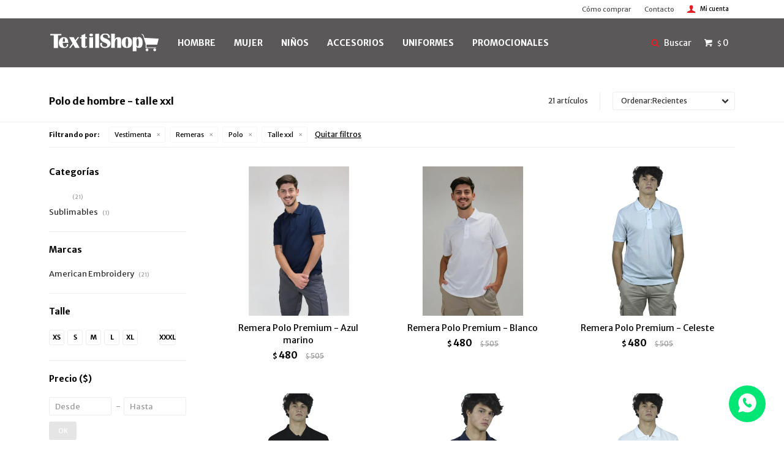

--- FILE ---
content_type: text/html; charset=utf-8
request_url: https://www.textilshop.com.uy/hombre/vestimenta/remeras/polo?cpre=xxl
body_size: 9377
content:
 <!DOCTYPE html> <html lang="es" class="no-js"> <head itemscope itemtype="http://schema.org/WebSite"> <meta charset="utf-8" /> <script> const GOOGLE_MAPS_CHANNEL_ID = '37'; </script> <link rel='preconnect' href='https://f.fcdn.app' /> <link rel='preconnect' href='https://fonts.googleapis.com' /> <link rel='preconnect' href='https://www.facebook.com' /> <link rel='preconnect' href='https://www.google-analytics.com' /> <link rel="dns-prefetch" href="https://cdnjs.cloudflare.com" /> <title itemprop='name'>Polo de hombre - talle xxl — TextilShop</title> <meta name="description" content="" /> <meta name="keywords" content="Polo" /> <link itemprop="url" rel="canonical" href="https://www.textilshop.com.uy/hombre/vestimenta/remeras/polo?cpre=xxl" /> <meta property="og:title" content="Polo de hombre - talle xxl — TextilShop" /><meta property="og:description" content="" /><meta property="og:type" content="website" /><meta property="og:image" content="https://www.textilshop.com.uy/public/web/img/logo-og.png"/><meta property="og:url" content="https://www.textilshop.com.uy/hombre/vestimenta/remeras/polo?cpre=xxl" /><meta property="og:site_name" content="TextilShop" /> <meta name='twitter:description' content='' /> <meta name='twitter:image' content='https://www.textilshop.com.uy/public/web/img/logo-og.png' /> <meta name='twitter:url' content='https://www.textilshop.com.uy/hombre/vestimenta/remeras/polo?cpre=xxl' /> <meta name='twitter:card' content='summary' /> <meta name='twitter:title' content='Polo de hombre - talle xxl — TextilShop' /> <script>document.getElementsByTagName('html')[0].setAttribute('class', 'js ' + ('ontouchstart' in window || navigator.msMaxTouchPoints ? 'is-touch' : 'no-touch'));</script> <script> var FN_TC = { M1 : 38.6, M2 : 1 }; </script> <script>window.dataLayer = window.dataLayer || [];var _tmData = {"fbPixel":"","hotJar":"","zopimId":"","app":"web"};</script> <script>(function(w,d,s,l,i){w[l]=w[l]||[];w[l].push({'gtm.start': new Date().getTime(),event:'gtm.js'});var f=d.getElementsByTagName(s)[0], j=d.createElement(s),dl=l!='dataLayer'?'&l='+l:'';j.setAttribute('defer', 'defer');j.src= 'https://www.googletagmanager.com/gtm.js?id='+i+dl;f.parentNode.insertBefore(j,f); })(window,document,'script','dataLayer','GTM-TNV7JDD');</script> <script>(function(w,d,s,l,i){w[l]=w[l]||[];w[l].push({'gtm.start': new Date().getTime(),event:'gtm.js'});var f=d.getElementsByTagName(s)[0], j=d.createElement(s),dl=l!='dataLayer'?'&l='+l:'';j.setAttribute('defer', 'defer');j.src= 'https://www.googletagmanager.com/gtm.js?id='+i+dl;f.parentNode.insertBefore(j,f); })(window,document,'script','dataLayer','GTM-TJSTTDR4');</script> <meta id='viewportMetaTag' name="viewport" content="width=device-width, initial-scale=1.0, maximum-scale=1,user-scalable=no"> <link rel="shortcut icon" href="https://f.fcdn.app/assets/commerce/www.textilshop.com.uy/fec7_7784/public/web/favicon.ico" /> <link href="https://fonts.googleapis.com/css?family=Merriweather+Sans:400,700" rel="stylesheet"> <link href="https://f.fcdn.app/assets/commerce/www.textilshop.com.uy/0000_209c/s.75406386532724051616634755947622.css" rel="stylesheet"/> <script src="https://f.fcdn.app/assets/commerce/www.textilshop.com.uy/0000_209c/s.92749952112506392516510347433325.js"></script> <!--[if lt IE 9]> <script type="text/javascript" src="https://cdnjs.cloudflare.com/ajax/libs/html5shiv/3.7.3/html5shiv.js"></script> <![endif]--> <link rel="manifest" href="https://f.fcdn.app/assets/manifest.json" /> </head> <body id='pgCatalogo' class='headerMenuBasic footer1 headerSubMenuFade buscadorLayer buscadorMenuMobile compraSlide compraLeft filtrosFixed fichaMobileFixedActions pc-hombre itemsFilaMobileSmall items3'> <noscript><iframe src="https://www.googletagmanager.com/ns.html?id=GTM-TNV7JDD" height="0" width="0" style="display:none;visibility:hidden"></iframe></noscript><noscript><iframe src="https://www.googletagmanager.com/ns.html?id=GTM-TJSTTDR4" height="0" width="0" style="display:none;visibility:hidden"></iframe></noscript> <div id="pre"> <div id="wrapper"> <header id="header" role="banner"> <div class="cnt"> <div id="logo"><a href="/"><img src="https://f.fcdn.app/assets/commerce/www.textilshop.com.uy/ab7d_7c0c/public/web/img/logo-nuevo.svg" alt="TextilShop" /></a></div> <nav id="menu" data-fn="fnMainMenu"> <ul class="lst main"> <li class="it hombre"> <a href='https://www.textilshop.com.uy/hombre' target='_self' class="tit">HOMBRE</a> <div class="subMenu"> <div class="cnt"> <ul> <li class="hdr vestimenta"><a target="_self" href="https://www.textilshop.com.uy/hombre/vestimenta" class="tit">Vestimenta</a></li> <li><a href="https://www.textilshop.com.uy/hombre/vestimenta/camperas" target="_self">Camperas</a></li> <li><a href="https://www.textilshop.com.uy/hombre/vestimenta/remeras" target="_self">Remeras</a></li> <li><a href="https://www.textilshop.com.uy/hombre/vestimenta/chalecos" target="_self">Chalecos</a></li> <li><a href="https://www.textilshop.com.uy/hombre/vestimenta/camisas" target="_self">Camisas</a></li> <li><a href="https://www.textilshop.com.uy/hombre/vestimenta/canguros" target="_self">Canguros</a></li> <li><a href="https://www.textilshop.com.uy/hombre/vestimenta/pantalones" target="_self">Pantalones</a></li> <li><a href="https://www.textilshop.com.uy/hombre/vestimenta/bermudas" target="_self">Bermudas</a></li> <li><a href="https://www.textilshop.com.uy/hombre/vestimenta/delantales" target="_self">Delantales</a></li> <li><a href="https://www.textilshop.com.uy/hombre/vestimenta/camiseta" target="_self">Camiseta</a></li> <li class="hdr calzado"><a target="_self" href="https://www.textilshop.com.uy/hombre/calzado" class="tit">Calzado</a></li> <li class="hdr uniformes"><a target="_self" href="https://www.textilshop.com.uy/hombre/uniformes" class="tit">Uniformes</a></li> <li><a href="https://www.textilshop.com.uy/hombre/uniformes/pantalones-trabajo" target="_self">Pantalones trabajo</a></li> <li><a href="https://www.textilshop.com.uy/hombre/uniformes/equipos-de-lluvia" target="_self">Equipos de lluvia</a></li> <li><a href="https://www.textilshop.com.uy/hombre/uniformes/mamelucos" target="_self">Mamelucos</a></li> <li><a href="https://www.textilshop.com.uy/hombre/uniformes/cocina" target="_self">Cocina</a></li> <li><a href="https://www.textilshop.com.uy/hombre/uniformes/set-medico" target="_self">Set médico</a></li> <li><a href="https://www.textilshop.com.uy/hombre/uniformes/delantales" target="_self">Delantales</a></li> <li><a href="https://www.textilshop.com.uy/hombre/uniformes/pantalones" target="_self">Pantalones</a></li> <li><a href="https://www.textilshop.com.uy/hombre/uniformes/camisas" target="_self">Camisas</a></li> <li><a href="https://www.textilshop.com.uy/hombre/uniformes/camperas-con-reflectivo" target="_self">Camperas con reflectivo</a></li> </ul> </div> </div> </li> <li class="it mujer"> <a href='https://www.textilshop.com.uy/mujer' target='_self' class="tit">MUJER</a> <div class="subMenu"> <div class="cnt"> <ul> <li class="hdr vestimenta"><a target="_self" href="https://www.textilshop.com.uy/mujer/vestimenta" class="tit">Vestimenta</a></li> <li><a href="https://www.textilshop.com.uy/mujer/vestimenta/camperas" target="_self">Camperas</a></li> <li><a href="https://www.textilshop.com.uy/mujer/vestimenta/remeras" target="_self">Remeras</a></li> <li><a href="https://www.textilshop.com.uy/mujer/vestimenta/chalecos" target="_self">Chalecos</a></li> <li><a href="https://www.textilshop.com.uy/mujer/vestimenta/camisas" target="_self">Camisas</a></li> <li><a href="https://www.textilshop.com.uy/mujer/vestimenta/canguros" target="_self">Canguros</a></li> <li><a href="https://www.textilshop.com.uy/mujer/vestimenta/musculosas" target="_self">Musculosas</a></li> <li><a href="https://www.textilshop.com.uy/mujer/vestimenta/pantalones" target="_self">Pantalones</a></li> <li><a href="https://www.textilshop.com.uy/mujer/vestimenta/set-medico" target="_self">Set médico</a></li> <li><a href="https://www.textilshop.com.uy/mujer/vestimenta/delantales" target="_self">Delantales</a></li> <li><a href="https://www.textilshop.com.uy/mujer/vestimenta/camiseta" target="_self">Camiseta</a></li> <li class="hdr calzado"><a target="_self" href="https://www.textilshop.com.uy/mujer/calzado" class="tit">Calzado</a></li> <li class="hdr uniformes"><a target="_self" href="https://www.textilshop.com.uy/mujer/uniformes" class="tit">Uniformes</a></li> <li><a href="https://www.textilshop.com.uy/mujer/uniformes/equipos-de-lluvia" target="_self">Equipos de lluvia</a></li> <li><a href="https://www.textilshop.com.uy/mujer/uniformes/enfermeria" target="_self">Enfermeria</a></li> <li><a href="https://www.textilshop.com.uy/mujer/uniformes/cocina" target="_self">Cocina</a></li> <li><a href="https://www.textilshop.com.uy/mujer/uniformes/casacas" target="_self">Casacas</a></li> <li><a href="https://www.textilshop.com.uy/mujer/uniformes/set-medico" target="_self">Set médico</a></li> <li><a href="https://www.textilshop.com.uy/mujer/uniformes/delantales" target="_self">Delantales</a></li> </ul> </div> </div> </li> <li class="it ninos"> <a href='https://www.textilshop.com.uy/ninos' target='_self' class="tit">NIÑOS</a> <div class="subMenu"> <div class="cnt"> <ul> <li class="hdr vestimenta"><a target="_self" href="https://www.textilshop.com.uy/ninos/vestimenta" class="tit">Vestimenta</a></li> <li><a href="https://www.textilshop.com.uy/ninos/vestimenta/camperas" target="_self">Camperas</a></li> <li><a href="https://www.textilshop.com.uy/ninos/vestimenta/remeras" target="_self">Remeras</a></li> <li><a href="https://www.textilshop.com.uy/ninos/vestimenta/pantalones" target="_self">Pantalones</a></li> <li><a href="https://www.textilshop.com.uy/ninos/vestimenta/bermudas" target="_self">Bermudas</a></li> <li><a href="https://www.textilshop.com.uy/ninos/vestimenta/tunica" target="_self">Túnica</a></li> <li><a href="https://www.textilshop.com.uy/ninos/vestimenta/buzo" target="_self">Buzo</a></li> <li><a href="https://www.textilshop.com.uy/ninos/vestimenta/camiseta" target="_self">Camiseta</a></li> </ul> </div> </div> </li> <li class="it accesorios"> <a href='https://www.textilshop.com.uy/accesorios' target='_self' class="tit">Accesorios</a> </li> <li class="it uniformes"> <a href='https://www.textilshop.com.uy/uniformes' target='_self' class="tit">UNIFORMES</a> <div class="subMenu"> <div class="cnt"> <ul> <li class="hdr pantalones-trabajo"><a target="_self" href="https://www.textilshop.com.uy/uniformes/uniformes/pantalones-trabajo" class="tit">Pantalones trabajo</a></li> <li><a href="https://www.textilshop.com.uy/uniformes/uniformes/pantalones-trabajo/basico" target="_self">Básico</a></li> <li class="hdr equipos-de-lluvia"><a target="_self" href="https://www.textilshop.com.uy/uniformes/uniformes/equipos-de-lluvia" class="tit">Equipos de lluvia</a></li> <li class="hdr mamelucos"><a target="_self" href="https://www.textilshop.com.uy/uniformes/uniformes/mamelucos" class="tit">Mamelucos</a></li> <li class="hdr enfermeria"><a target="_self" href="https://www.textilshop.com.uy/uniformes/uniformes/enfermeria" class="tit">Enfermeria</a></li> <li class="hdr cocina"><a target="_self" href="https://www.textilshop.com.uy/uniformes/uniformes/cocina" class="tit">Cocina</a></li> <li class="hdr casacas"><a target="_self" href="https://www.textilshop.com.uy/uniformes/uniformes/casacas" class="tit">Casacas</a></li> <li class="hdr set-medico"><a target="_self" href="https://www.textilshop.com.uy/uniformes/uniformes/set-medico" class="tit">Set médico</a></li> <li class="hdr delantales"><a target="_self" href="https://www.textilshop.com.uy/uniformes/uniformes/delantales" class="tit">Delantales</a></li> <li class="hdr pantalones"><a target="_self" href="https://www.textilshop.com.uy/uniformes/uniformes/pantalones" class="tit">Pantalones</a></li> <li class="hdr camisas"><a target="_self" href="https://www.textilshop.com.uy/uniformes/uniformes/camisas" class="tit">Camisas</a></li> <li class="hdr camperas-con-reflectivo"><a target="_self" href="https://www.textilshop.com.uy/uniformes/uniformes/camperas-con-reflectivo" class="tit">Camperas con reflectivo</a></li> </ul> </div> </div> </li> <li class="it promocionales"> <a href='https://www.textilshop.com.uy/promocionales' target='_self' class="tit">PROMOCIONALES</a> </li> </ul> </nav> <div class="toolsItem frmBusqueda" data-version='1'> <button type="button" class="btnItem btnMostrarBuscador"> <span class="ico"></span> <span class="txt"></span> </button> <form action="/catalogo"> <div class="cnt"> <span class="btnCerrar"> <span class="ico"></span> <span class="txt"></span> </span> <label class="lbl"> <b>Buscar productos</b> <input maxlength="48" required="" autocomplete="off" type="search" name="q" placeholder="Buscar productos..." /> </label> <button class="btnBuscar" type="submit"> <span class="ico"></span> <span class="txt"></span> </button> </div> </form> </div> <div class="toolsItem accesoMiCuentaCnt" data-logged="off" data-version='1'> <a href="/mi-cuenta" class="btnItem btnMiCuenta"> <span class="ico"></span> <span class="txt"></span> <span class="usuario"> <span class="nombre"></span> <span class="apellido"></span> </span> </a> <div class="miCuentaMenu"> <ul class="lst"> <li class="it"><a href='/mi-cuenta/mis-datos' class="tit" >Mis datos</a></li> <li class="it"><a href='/mi-cuenta/direcciones' class="tit" >Mis direcciones</a></li> <li class="it"><a href='/mi-cuenta/compras' class="tit" >Mis compras</a></li> <li class="it"><a href='/mi-cuenta/wish-list' class="tit" >Wish List</a></li> <li class="it itSalir"><a href='/salir' class="tit" >Salir</a></li> </ul> </div> </div> <div id="miCompra" data-show="off" data-fn="fnMiCompra" class="toolsItem" data-version="1"> </div> <div id="infoTop"></div> <nav id="menuTop"> <ul class="lst"> <li class="it "><a target="_self" class="tit" href="https://www.textilshop.com.uy/como-comprar">Cómo comprar</a></li> <li class="it "><a target="_self" class="tit" href="https://www.textilshop.com.uy/contacto">Contacto</a></li> </ul> </nav> <a id="btnMainMenuMobile" href="javascript:mainMenuMobile.show();"><span class="ico">&#59421;</span><span class="txt">Menú</span></a> </div> </header> <!-- end:header --> <div id="central" data-catalogo="on" data-tit="Polo de hombre - talle xxl " data-url="https://www.textilshop.com.uy/hombre/vestimenta/remeras/polo?cpre=xxl" data-total="21" data-pc="hombre"> <div id="wrapperFicha"></div> <div class='hdr'> <h1 class="tit">Polo de hombre - talle xxl</h1> <div class="tools"> <div class="tot">21 artículos </div> <span class="btn btn01 btnMostrarFiltros" title="Filtrar productos"></span> <div class="orden"><select name='ord' class="custom" id='cboOrdenCatalogo' data-pred="new" ><option value="new" selected="selected" >Recientes</option><option value="cat" >Categoría</option><option value="pra" >Menor precio</option><option value="prd" >Mayor precio</option></select></div> </div> </div> <div id="catalogoFiltrosSeleccionados"><strong class=tit>Filtrando por:</strong><a rel="nofollow" href="https://www.textilshop.com.uy/hombre?cpre=xxl" title="Quitar" class="it" data-tipo="categoria">Vestimenta</a><a rel="nofollow" href="https://www.textilshop.com.uy/hombre/vestimenta?cpre=xxl" title="Quitar" class="it" data-tipo="categoria">Remeras</a><a rel="nofollow" href="https://www.textilshop.com.uy/hombre/vestimenta/remeras?cpre=xxl" title="Quitar" class="it" data-tipo="categoria">Polo</a><a rel="nofollow" href="https://www.textilshop.com.uy/hombre/vestimenta/remeras/polo" title="Quitar" class="it" data-tipo="presentacion">Talle xxl</a><a rel="nofollow" href="https://www.textilshop.com.uy/hombre" class="btnLimpiarFiltros">Quitar filtros</a></div> <section id="main" role="main"> <div id='catalogoProductos' class='articleList aListProductos ' data-tot='12' data-totAbs='21' data-cargarVariantes=''><div class='it rebajado grp85 grp91 grp110 grp113 grp146' data-disp='1' data-codProd='600020' data-codVar='azm' data-im='//f.fcdn.app/imgs/02e041/www.textilshop.com.uy/tex/e8ad/webp/catalogo/600020azm0/40x40/remera-polo-premium-azul-marino.jpg'><div class='cnt'><a class="img" href="https://www.textilshop.com.uy/catalogo/remera-polo-premium-azul-marino_600020_azm" title="Remera Polo Premium - Azul marino"> <div class="logoMarca"></div> <div class="cocardas"></div> <img loading='lazy' src='//f.fcdn.app/imgs/6dbe4b/www.textilshop.com.uy/tex/e8ad/webp/catalogo/600020azm1/460x460/remera-polo-premium-azul-marino.jpg' alt='Remera Polo Premium Azul marino' width='460' height='460' /> </a> <div class="info"> <a class="tit" href="https://www.textilshop.com.uy/catalogo/remera-polo-premium-azul-marino_600020_azm" title="Remera Polo Premium - Azul marino">Remera Polo Premium - Azul marino</a> <div class="precios"> <strong class="precio venta"><span class="sim">$</span> <span class="monto">480</span></strong> <del class="precio lista"><span class="sim">$</span> <span class="monto">505</span></del> </div> <span class="porcRebaja"><span class="aux"><span class=int>4</span><span class=dec>95</span></span></span> <div class="variantes"></div> </div><input type="hidden" class="json" style="display:none" value="{&quot;sku&quot;:{&quot;fen&quot;:&quot;1:600020:azm:xxl:1&quot;,&quot;com&quot;:&quot;600020:azm:xxl&quot;},&quot;producto&quot;:{&quot;codigo&quot;:&quot;600020&quot;,&quot;nombre&quot;:&quot;Remera Polo Premium&quot;,&quot;categoria&quot;:&quot;Vestimenta &gt; Remeras &gt; Polo&quot;,&quot;marca&quot;:&quot;American Embroidery&quot;},&quot;variante&quot;:{&quot;codigo&quot;:&quot;azm&quot;,&quot;codigoCompleto&quot;:&quot;600020azm&quot;,&quot;nombre&quot;:&quot;Azul marino&quot;,&quot;nombreCompleto&quot;:&quot;Remera Polo Premium - Azul marino&quot;,&quot;img&quot;:{&quot;u&quot;:&quot;\/\/f.fcdn.app\/imgs\/517d4d\/www.textilshop.com.uy\/tex\/e8ad\/webp\/catalogo\/600020azm1\/1024-1024\/remera-polo-premium-azul-marino.jpg&quot;},&quot;url&quot;:&quot;https:\/\/www.textilshop.com.uy\/catalogo\/remera-polo-premium-azul-marino_600020_azm&quot;,&quot;tieneStock&quot;:false,&quot;ordenVariante&quot;:&quot;999&quot;},&quot;nomPresentacion&quot;:&quot;XXL&quot;,&quot;nombre&quot;:&quot;Remera Polo Premium - Azul marino&quot;,&quot;nombreCompleto&quot;:&quot;Remera Polo Premium - Azul marino Talle XXL&quot;,&quot;precioMonto&quot;:480,&quot;moneda&quot;:{&quot;nom&quot;:&quot;M1&quot;,&quot;nro&quot;:858,&quot;cod&quot;:&quot;UYU&quot;,&quot;sim&quot;:&quot;$&quot;},&quot;sale&quot;:false,&quot;outlet&quot;:false,&quot;nuevo&quot;:false}" /></div></div><div class='it rebajado grp85 grp91 grp110 grp113 grp146' data-disp='1' data-codProd='600020' data-codVar='bco' data-im='//f.fcdn.app/imgs/6e2d45/www.textilshop.com.uy/tex/83b6/webp/catalogo/600020bco0/40x40/remera-polo-premium-blanco.jpg'><div class='cnt'><a class="img" href="https://www.textilshop.com.uy/catalogo/remera-polo-premium-blanco_600020_bco" title="Remera Polo Premium - Blanco"> <div class="logoMarca"></div> <div class="cocardas"></div> <img loading='lazy' src='//f.fcdn.app/imgs/12a8ea/www.textilshop.com.uy/tex/83b6/webp/catalogo/600020bco1/460x460/remera-polo-premium-blanco.jpg' alt='Remera Polo Premium Blanco' width='460' height='460' /> <span data-fn="fnLoadImg" data-src="//f.fcdn.app/imgs/896cb0/www.textilshop.com.uy/tex/7853/webp/catalogo/600020bco2/460x460/remera-polo-premium-blanco.jpg" data-alt="" data-w="460" data-h="460"></span> </a> <div class="info"> <a class="tit" href="https://www.textilshop.com.uy/catalogo/remera-polo-premium-blanco_600020_bco" title="Remera Polo Premium - Blanco">Remera Polo Premium - Blanco</a> <div class="precios"> <strong class="precio venta"><span class="sim">$</span> <span class="monto">480</span></strong> <del class="precio lista"><span class="sim">$</span> <span class="monto">505</span></del> </div> <span class="porcRebaja"><span class="aux"><span class=int>4</span><span class=dec>95</span></span></span> <div class="variantes"></div> </div><input type="hidden" class="json" style="display:none" value="{&quot;sku&quot;:{&quot;fen&quot;:&quot;1:600020:bco:xxl:1&quot;,&quot;com&quot;:&quot;600020:bco:xxl&quot;},&quot;producto&quot;:{&quot;codigo&quot;:&quot;600020&quot;,&quot;nombre&quot;:&quot;Remera Polo Premium&quot;,&quot;categoria&quot;:&quot;Vestimenta &gt; Remeras &gt; Polo&quot;,&quot;marca&quot;:&quot;American Embroidery&quot;},&quot;variante&quot;:{&quot;codigo&quot;:&quot;bco&quot;,&quot;codigoCompleto&quot;:&quot;600020bco&quot;,&quot;nombre&quot;:&quot;Blanco&quot;,&quot;nombreCompleto&quot;:&quot;Remera Polo Premium - Blanco&quot;,&quot;img&quot;:{&quot;u&quot;:&quot;\/\/f.fcdn.app\/imgs\/72728a\/www.textilshop.com.uy\/tex\/83b6\/webp\/catalogo\/600020bco1\/1024-1024\/remera-polo-premium-blanco.jpg&quot;},&quot;url&quot;:&quot;https:\/\/www.textilshop.com.uy\/catalogo\/remera-polo-premium-blanco_600020_bco&quot;,&quot;tieneStock&quot;:false,&quot;ordenVariante&quot;:&quot;999&quot;},&quot;nomPresentacion&quot;:&quot;XXL&quot;,&quot;nombre&quot;:&quot;Remera Polo Premium - Blanco&quot;,&quot;nombreCompleto&quot;:&quot;Remera Polo Premium - Blanco Talle XXL&quot;,&quot;precioMonto&quot;:480,&quot;moneda&quot;:{&quot;nom&quot;:&quot;M1&quot;,&quot;nro&quot;:858,&quot;cod&quot;:&quot;UYU&quot;,&quot;sim&quot;:&quot;$&quot;},&quot;sale&quot;:false,&quot;outlet&quot;:false,&quot;nuevo&quot;:false}" /></div></div><div class='it rebajado grp85 grp91 grp110 grp113 grp146' data-disp='1' data-codProd='600020' data-codVar='celeste' data-im='//f.fcdn.app/imgs/64e274/www.textilshop.com.uy/tex/bc28/webp/catalogo/600020celeste0/40x40/remera-polo-premium-celeste.jpg'><div class='cnt'><a class="img" href="https://www.textilshop.com.uy/catalogo/remera-polo-premium-celeste_600020_celeste" title="Remera Polo Premium - Celeste"> <div class="logoMarca"></div> <div class="cocardas"></div> <img loading='lazy' src='//f.fcdn.app/imgs/711707/www.textilshop.com.uy/tex/bc28/webp/catalogo/600020celeste1/460x460/remera-polo-premium-celeste.jpg' alt='Remera Polo Premium Celeste' width='460' height='460' /> </a> <div class="info"> <a class="tit" href="https://www.textilshop.com.uy/catalogo/remera-polo-premium-celeste_600020_celeste" title="Remera Polo Premium - Celeste">Remera Polo Premium - Celeste</a> <div class="precios"> <strong class="precio venta"><span class="sim">$</span> <span class="monto">480</span></strong> <del class="precio lista"><span class="sim">$</span> <span class="monto">505</span></del> </div> <span class="porcRebaja"><span class="aux"><span class=int>4</span><span class=dec>95</span></span></span> <div class="variantes"></div> </div><input type="hidden" class="json" style="display:none" value="{&quot;sku&quot;:{&quot;fen&quot;:&quot;1:600020:celeste:xxl:1&quot;,&quot;com&quot;:&quot;600020:celeste:xxl&quot;},&quot;producto&quot;:{&quot;codigo&quot;:&quot;600020&quot;,&quot;nombre&quot;:&quot;Remera Polo Premium&quot;,&quot;categoria&quot;:&quot;Vestimenta &gt; Remeras &gt; Polo&quot;,&quot;marca&quot;:&quot;American Embroidery&quot;},&quot;variante&quot;:{&quot;codigo&quot;:&quot;celeste&quot;,&quot;codigoCompleto&quot;:&quot;600020celeste&quot;,&quot;nombre&quot;:&quot;Celeste&quot;,&quot;nombreCompleto&quot;:&quot;Remera Polo Premium - Celeste&quot;,&quot;img&quot;:{&quot;u&quot;:&quot;\/\/f.fcdn.app\/imgs\/2b1df9\/www.textilshop.com.uy\/tex\/bc28\/webp\/catalogo\/600020celeste1\/1024-1024\/remera-polo-premium-celeste.jpg&quot;},&quot;url&quot;:&quot;https:\/\/www.textilshop.com.uy\/catalogo\/remera-polo-premium-celeste_600020_celeste&quot;,&quot;tieneStock&quot;:false,&quot;ordenVariante&quot;:&quot;999&quot;},&quot;nomPresentacion&quot;:&quot;XXL&quot;,&quot;nombre&quot;:&quot;Remera Polo Premium - Celeste&quot;,&quot;nombreCompleto&quot;:&quot;Remera Polo Premium - Celeste Talle XXL&quot;,&quot;precioMonto&quot;:480,&quot;moneda&quot;:{&quot;nom&quot;:&quot;M1&quot;,&quot;nro&quot;:858,&quot;cod&quot;:&quot;UYU&quot;,&quot;sim&quot;:&quot;$&quot;},&quot;sale&quot;:false,&quot;outlet&quot;:false,&quot;nuevo&quot;:false}" /></div></div><div class='it rebajado grp85 grp91 grp110 grp113 grp146' data-disp='1' data-codProd='600020' data-codVar='neg' data-im='//f.fcdn.app/imgs/55217a/www.textilshop.com.uy/tex/c0c0/webp/catalogo/600020neg0/40x40/remera-polo-premium-negro.jpg'><div class='cnt'><a class="img" href="https://www.textilshop.com.uy/catalogo/remera-polo-premium-negro_600020_neg" title="Remera Polo Premium - Negro"> <div class="logoMarca"></div> <div class="cocardas"></div> <img loading='lazy' src='//f.fcdn.app/imgs/506004/www.textilshop.com.uy/tex/c0c0/webp/catalogo/600020neg1/460x460/remera-polo-premium-negro.jpg' alt='Remera Polo Premium Negro' width='460' height='460' /> </a> <div class="info"> <a class="tit" href="https://www.textilshop.com.uy/catalogo/remera-polo-premium-negro_600020_neg" title="Remera Polo Premium - Negro">Remera Polo Premium - Negro</a> <div class="precios"> <strong class="precio venta"><span class="sim">$</span> <span class="monto">480</span></strong> <del class="precio lista"><span class="sim">$</span> <span class="monto">505</span></del> </div> <span class="porcRebaja"><span class="aux"><span class=int>4</span><span class=dec>95</span></span></span> <div class="variantes"></div> </div><input type="hidden" class="json" style="display:none" value="{&quot;sku&quot;:{&quot;fen&quot;:&quot;1:600020:neg:xxl:1&quot;,&quot;com&quot;:&quot;600020:neg:xxl&quot;},&quot;producto&quot;:{&quot;codigo&quot;:&quot;600020&quot;,&quot;nombre&quot;:&quot;Remera Polo Premium&quot;,&quot;categoria&quot;:&quot;Vestimenta &gt; Remeras &gt; Polo&quot;,&quot;marca&quot;:&quot;American Embroidery&quot;},&quot;variante&quot;:{&quot;codigo&quot;:&quot;neg&quot;,&quot;codigoCompleto&quot;:&quot;600020neg&quot;,&quot;nombre&quot;:&quot;Negro&quot;,&quot;nombreCompleto&quot;:&quot;Remera Polo Premium - Negro&quot;,&quot;img&quot;:{&quot;u&quot;:&quot;\/\/f.fcdn.app\/imgs\/1a02ec\/www.textilshop.com.uy\/tex\/c0c0\/webp\/catalogo\/600020neg1\/1024-1024\/remera-polo-premium-negro.jpg&quot;},&quot;url&quot;:&quot;https:\/\/www.textilshop.com.uy\/catalogo\/remera-polo-premium-negro_600020_neg&quot;,&quot;tieneStock&quot;:false,&quot;ordenVariante&quot;:&quot;999&quot;},&quot;nomPresentacion&quot;:&quot;XXL&quot;,&quot;nombre&quot;:&quot;Remera Polo Premium - Negro&quot;,&quot;nombreCompleto&quot;:&quot;Remera Polo Premium - Negro Talle XXL&quot;,&quot;precioMonto&quot;:480,&quot;moneda&quot;:{&quot;nom&quot;:&quot;M1&quot;,&quot;nro&quot;:858,&quot;cod&quot;:&quot;UYU&quot;,&quot;sim&quot;:&quot;$&quot;},&quot;sale&quot;:false,&quot;outlet&quot;:false,&quot;nuevo&quot;:false}" /></div></div><div class='it grp83 grp85 grp91 grp146' data-disp='1' data-codProd='600008' data-codVar='azm' data-im='//f.fcdn.app/imgs/311dd2/www.textilshop.com.uy/tex/8271/webp/catalogo/600008azm0/40x40/remera-polo-manga-larga-azul-marino.jpg'><div class='cnt'><a class="img" href="https://www.textilshop.com.uy/catalogo/remera-polo-manga-larga-azul-marino_600008_azm" title="Remera Polo manga larga - Azul marino"> <div class="logoMarca"></div> <div class="cocardas"></div> <img loading='lazy' src='//f.fcdn.app/imgs/7d0c79/www.textilshop.com.uy/tex/8271/webp/catalogo/600008azm1/460x460/remera-polo-manga-larga-azul-marino.jpg' alt='Remera Polo manga larga Azul marino' width='460' height='460' /> </a> <div class="info"> <a class="tit" href="https://www.textilshop.com.uy/catalogo/remera-polo-manga-larga-azul-marino_600008_azm" title="Remera Polo manga larga - Azul marino">Remera Polo manga larga - Azul marino</a> <div class="precios"> <strong class="precio venta"><span class="sim">$</span> <span class="monto">710</span></strong> </div> <div class="variantes"></div> </div><input type="hidden" class="json" style="display:none" value="{&quot;sku&quot;:{&quot;fen&quot;:&quot;1:600008:azm:xxl:1&quot;,&quot;com&quot;:&quot;600008:azm:xxl&quot;},&quot;producto&quot;:{&quot;codigo&quot;:&quot;600008&quot;,&quot;nombre&quot;:&quot;Remera Polo manga larga&quot;,&quot;categoria&quot;:&quot;Vestimenta &gt; Remeras &gt; Polo&quot;,&quot;marca&quot;:&quot;American Embroidery&quot;},&quot;variante&quot;:{&quot;codigo&quot;:&quot;azm&quot;,&quot;codigoCompleto&quot;:&quot;600008azm&quot;,&quot;nombre&quot;:&quot;Azul marino&quot;,&quot;nombreCompleto&quot;:&quot;Remera Polo manga larga - Azul marino&quot;,&quot;img&quot;:{&quot;u&quot;:&quot;\/\/f.fcdn.app\/imgs\/c64ef1\/www.textilshop.com.uy\/tex\/8271\/webp\/catalogo\/600008azm1\/1024-1024\/remera-polo-manga-larga-azul-marino.jpg&quot;},&quot;url&quot;:&quot;https:\/\/www.textilshop.com.uy\/catalogo\/remera-polo-manga-larga-azul-marino_600008_azm&quot;,&quot;tieneStock&quot;:false,&quot;ordenVariante&quot;:&quot;999&quot;},&quot;nomPresentacion&quot;:&quot;XXL&quot;,&quot;nombre&quot;:&quot;Remera Polo manga larga - Azul marino&quot;,&quot;nombreCompleto&quot;:&quot;Remera Polo manga larga - Azul marino Talle XXL&quot;,&quot;precioMonto&quot;:710,&quot;moneda&quot;:{&quot;nom&quot;:&quot;M1&quot;,&quot;nro&quot;:858,&quot;cod&quot;:&quot;UYU&quot;,&quot;sim&quot;:&quot;$&quot;},&quot;sale&quot;:false,&quot;outlet&quot;:false,&quot;nuevo&quot;:false}" /></div></div><div class='it grp83 grp85 grp91 grp146' data-disp='1' data-codProd='600008' data-codVar='bco' data-im='//f.fcdn.app/imgs/d95d1a/www.textilshop.com.uy/tex/9d10/webp/catalogo/600008bco0/40x40/remera-polo-manga-larga-blanco.jpg'><div class='cnt'><a class="img" href="https://www.textilshop.com.uy/catalogo/remera-polo-manga-larga-blanco_600008_bco" title="Remera Polo manga larga - Blanco"> <div class="logoMarca"></div> <div class="cocardas"></div> <img loading='lazy' src='//f.fcdn.app/imgs/f338a6/www.textilshop.com.uy/tex/9d10/webp/catalogo/600008bco1/460x460/remera-polo-manga-larga-blanco.jpg' alt='Remera Polo manga larga Blanco' width='460' height='460' /> </a> <div class="info"> <a class="tit" href="https://www.textilshop.com.uy/catalogo/remera-polo-manga-larga-blanco_600008_bco" title="Remera Polo manga larga - Blanco">Remera Polo manga larga - Blanco</a> <div class="precios"> <strong class="precio venta"><span class="sim">$</span> <span class="monto">710</span></strong> </div> <div class="variantes"></div> </div><input type="hidden" class="json" style="display:none" value="{&quot;sku&quot;:{&quot;fen&quot;:&quot;1:600008:bco:xxl:1&quot;,&quot;com&quot;:&quot;600008:bco:xxl&quot;},&quot;producto&quot;:{&quot;codigo&quot;:&quot;600008&quot;,&quot;nombre&quot;:&quot;Remera Polo manga larga&quot;,&quot;categoria&quot;:&quot;Vestimenta &gt; Remeras &gt; Polo&quot;,&quot;marca&quot;:&quot;American Embroidery&quot;},&quot;variante&quot;:{&quot;codigo&quot;:&quot;bco&quot;,&quot;codigoCompleto&quot;:&quot;600008bco&quot;,&quot;nombre&quot;:&quot;Blanco&quot;,&quot;nombreCompleto&quot;:&quot;Remera Polo manga larga - Blanco&quot;,&quot;img&quot;:{&quot;u&quot;:&quot;\/\/f.fcdn.app\/imgs\/345ae1\/www.textilshop.com.uy\/tex\/9d10\/webp\/catalogo\/600008bco1\/1024-1024\/remera-polo-manga-larga-blanco.jpg&quot;},&quot;url&quot;:&quot;https:\/\/www.textilshop.com.uy\/catalogo\/remera-polo-manga-larga-blanco_600008_bco&quot;,&quot;tieneStock&quot;:false,&quot;ordenVariante&quot;:&quot;999&quot;},&quot;nomPresentacion&quot;:&quot;XXL&quot;,&quot;nombre&quot;:&quot;Remera Polo manga larga - Blanco&quot;,&quot;nombreCompleto&quot;:&quot;Remera Polo manga larga - Blanco Talle XXL&quot;,&quot;precioMonto&quot;:710,&quot;moneda&quot;:{&quot;nom&quot;:&quot;M1&quot;,&quot;nro&quot;:858,&quot;cod&quot;:&quot;UYU&quot;,&quot;sim&quot;:&quot;$&quot;},&quot;sale&quot;:false,&quot;outlet&quot;:false,&quot;nuevo&quot;:false}" /></div></div><div class='it grp83 grp85 grp91 grp146' data-disp='1' data-codProd='600008' data-codVar='gri' data-im='//f.fcdn.app/imgs/0f1bb3/www.textilshop.com.uy/tex/c957/webp/catalogo/600008gri0/40x40/remera-polo-manga-larga-gris.jpg'><div class='cnt'><a class="img" href="https://www.textilshop.com.uy/catalogo/remera-polo-manga-larga-gris_600008_gri" title="Remera Polo manga larga - Gris"> <div class="logoMarca"></div> <div class="cocardas"></div> <img loading='lazy' src='//f.fcdn.app/imgs/1d023b/www.textilshop.com.uy/tex/c957/webp/catalogo/600008gri1/460x460/remera-polo-manga-larga-gris.jpg' alt='Remera Polo manga larga Gris' width='460' height='460' /> </a> <div class="info"> <a class="tit" href="https://www.textilshop.com.uy/catalogo/remera-polo-manga-larga-gris_600008_gri" title="Remera Polo manga larga - Gris">Remera Polo manga larga - Gris</a> <div class="precios"> <strong class="precio venta"><span class="sim">$</span> <span class="monto">710</span></strong> </div> <div class="variantes"></div> </div><input type="hidden" class="json" style="display:none" value="{&quot;sku&quot;:{&quot;fen&quot;:&quot;1:600008:gri:xxl:1&quot;,&quot;com&quot;:&quot;600008:gri:xxl&quot;},&quot;producto&quot;:{&quot;codigo&quot;:&quot;600008&quot;,&quot;nombre&quot;:&quot;Remera Polo manga larga&quot;,&quot;categoria&quot;:&quot;Vestimenta &gt; Remeras &gt; Polo&quot;,&quot;marca&quot;:&quot;American Embroidery&quot;},&quot;variante&quot;:{&quot;codigo&quot;:&quot;gri&quot;,&quot;codigoCompleto&quot;:&quot;600008gri&quot;,&quot;nombre&quot;:&quot;Gris&quot;,&quot;nombreCompleto&quot;:&quot;Remera Polo manga larga - Gris&quot;,&quot;img&quot;:{&quot;u&quot;:&quot;\/\/f.fcdn.app\/imgs\/b61743\/www.textilshop.com.uy\/tex\/c957\/webp\/catalogo\/600008gri1\/1024-1024\/remera-polo-manga-larga-gris.jpg&quot;},&quot;url&quot;:&quot;https:\/\/www.textilshop.com.uy\/catalogo\/remera-polo-manga-larga-gris_600008_gri&quot;,&quot;tieneStock&quot;:false,&quot;ordenVariante&quot;:&quot;999&quot;},&quot;nomPresentacion&quot;:&quot;XXL&quot;,&quot;nombre&quot;:&quot;Remera Polo manga larga - Gris&quot;,&quot;nombreCompleto&quot;:&quot;Remera Polo manga larga - Gris Talle XXL&quot;,&quot;precioMonto&quot;:710,&quot;moneda&quot;:{&quot;nom&quot;:&quot;M1&quot;,&quot;nro&quot;:858,&quot;cod&quot;:&quot;UYU&quot;,&quot;sim&quot;:&quot;$&quot;},&quot;sale&quot;:false,&quot;outlet&quot;:false,&quot;nuevo&quot;:false}" /></div></div><div class='it grp83 grp85 grp91 grp146' data-disp='1' data-codProd='600008' data-codVar='neg' data-im='//f.fcdn.app/imgs/7e17a9/www.textilshop.com.uy/tex/4f3e/webp/catalogo/600008neg0/40x40/remera-polo-manga-larga-negro.jpg'><div class='cnt'><a class="img" href="https://www.textilshop.com.uy/catalogo/remera-polo-manga-larga-negro_600008_neg" title="Remera Polo manga larga - Negro"> <div class="logoMarca"></div> <div class="cocardas"></div> <img loading='lazy' src='//f.fcdn.app/imgs/8acfbd/www.textilshop.com.uy/tex/4f3e/webp/catalogo/600008neg1/460x460/remera-polo-manga-larga-negro.jpg' alt='Remera Polo manga larga Negro' width='460' height='460' /> </a> <div class="info"> <a class="tit" href="https://www.textilshop.com.uy/catalogo/remera-polo-manga-larga-negro_600008_neg" title="Remera Polo manga larga - Negro">Remera Polo manga larga - Negro</a> <div class="precios"> <strong class="precio venta"><span class="sim">$</span> <span class="monto">710</span></strong> </div> <div class="variantes"></div> </div><input type="hidden" class="json" style="display:none" value="{&quot;sku&quot;:{&quot;fen&quot;:&quot;1:600008:neg:xxl:1&quot;,&quot;com&quot;:&quot;600008:neg:xxl&quot;},&quot;producto&quot;:{&quot;codigo&quot;:&quot;600008&quot;,&quot;nombre&quot;:&quot;Remera Polo manga larga&quot;,&quot;categoria&quot;:&quot;Vestimenta &gt; Remeras &gt; Polo&quot;,&quot;marca&quot;:&quot;American Embroidery&quot;},&quot;variante&quot;:{&quot;codigo&quot;:&quot;neg&quot;,&quot;codigoCompleto&quot;:&quot;600008neg&quot;,&quot;nombre&quot;:&quot;Negro&quot;,&quot;nombreCompleto&quot;:&quot;Remera Polo manga larga - Negro&quot;,&quot;img&quot;:{&quot;u&quot;:&quot;\/\/f.fcdn.app\/imgs\/3f640c\/www.textilshop.com.uy\/tex\/4f3e\/webp\/catalogo\/600008neg1\/1024-1024\/remera-polo-manga-larga-negro.jpg&quot;},&quot;url&quot;:&quot;https:\/\/www.textilshop.com.uy\/catalogo\/remera-polo-manga-larga-negro_600008_neg&quot;,&quot;tieneStock&quot;:false,&quot;ordenVariante&quot;:&quot;999&quot;},&quot;nomPresentacion&quot;:&quot;XXL&quot;,&quot;nombre&quot;:&quot;Remera Polo manga larga - Negro&quot;,&quot;nombreCompleto&quot;:&quot;Remera Polo manga larga - Negro Talle XXL&quot;,&quot;precioMonto&quot;:710,&quot;moneda&quot;:{&quot;nom&quot;:&quot;M1&quot;,&quot;nro&quot;:858,&quot;cod&quot;:&quot;UYU&quot;,&quot;sim&quot;:&quot;$&quot;},&quot;sale&quot;:false,&quot;outlet&quot;:false,&quot;nuevo&quot;:false}" /></div></div><div class='it grp83 grp85 grp91 grp146' data-disp='1' data-codProd='600008' data-codVar='vein' data-im='//f.fcdn.app/imgs/820f7f/www.textilshop.com.uy/tex/fff1/webp/catalogo/600008vein0/40x40/remera-polo-manga-larga-verde-ingles.jpg'><div class='cnt'><a class="img" href="https://www.textilshop.com.uy/catalogo/remera-polo-manga-larga-verde-ingles_600008_vein" title="Remera Polo manga larga - Verde inglés"> <div class="logoMarca"></div> <div class="cocardas"></div> <img loading='lazy' src='//f.fcdn.app/imgs/e17a8a/www.textilshop.com.uy/tex/fff1/webp/catalogo/600008vein1/460x460/remera-polo-manga-larga-verde-ingles.jpg' alt='Remera Polo manga larga Verde inglés' width='460' height='460' /> </a> <div class="info"> <a class="tit" href="https://www.textilshop.com.uy/catalogo/remera-polo-manga-larga-verde-ingles_600008_vein" title="Remera Polo manga larga - Verde inglés">Remera Polo manga larga - Verde inglés</a> <div class="precios"> <strong class="precio venta"><span class="sim">$</span> <span class="monto">710</span></strong> </div> <div class="variantes"></div> </div><input type="hidden" class="json" style="display:none" value="{&quot;sku&quot;:{&quot;fen&quot;:&quot;1:600008:vein:xxl:1&quot;,&quot;com&quot;:&quot;600008:vein:xxl&quot;},&quot;producto&quot;:{&quot;codigo&quot;:&quot;600008&quot;,&quot;nombre&quot;:&quot;Remera Polo manga larga&quot;,&quot;categoria&quot;:&quot;Vestimenta &gt; Remeras &gt; Polo&quot;,&quot;marca&quot;:&quot;American Embroidery&quot;},&quot;variante&quot;:{&quot;codigo&quot;:&quot;vein&quot;,&quot;codigoCompleto&quot;:&quot;600008vein&quot;,&quot;nombre&quot;:&quot;Verde ingl\u00e9s&quot;,&quot;nombreCompleto&quot;:&quot;Remera Polo manga larga - Verde ingl\u00e9s&quot;,&quot;img&quot;:{&quot;u&quot;:&quot;\/\/f.fcdn.app\/imgs\/1d9517\/www.textilshop.com.uy\/tex\/fff1\/webp\/catalogo\/600008vein1\/1024-1024\/remera-polo-manga-larga-verde-ingles.jpg&quot;},&quot;url&quot;:&quot;https:\/\/www.textilshop.com.uy\/catalogo\/remera-polo-manga-larga-verde-ingles_600008_vein&quot;,&quot;tieneStock&quot;:false,&quot;ordenVariante&quot;:&quot;999&quot;},&quot;nomPresentacion&quot;:&quot;XXL&quot;,&quot;nombre&quot;:&quot;Remera Polo manga larga - Verde ingl\u00e9s&quot;,&quot;nombreCompleto&quot;:&quot;Remera Polo manga larga - Verde ingl\u00e9s Talle XXL&quot;,&quot;precioMonto&quot;:710,&quot;moneda&quot;:{&quot;nom&quot;:&quot;M1&quot;,&quot;nro&quot;:858,&quot;cod&quot;:&quot;UYU&quot;,&quot;sim&quot;:&quot;$&quot;},&quot;sale&quot;:false,&quot;outlet&quot;:false,&quot;nuevo&quot;:false}" /></div></div><div class='it rebajado grp63 grp83 grp91 grp146' data-disp='1' data-codProd='600020.' data-codVar='ama' data-im='//f.fcdn.app/imgs/7f7a99/www.textilshop.com.uy/tex/0a4e/webp/catalogo/600020.ama0/40x40/remera-polo-premium-amarillo.jpg'><div class='cnt'><a class="img" href="https://www.textilshop.com.uy/catalogo/remera-polo-premium-amarillo_600020._ama" title="Remera Polo Premium - Amarillo"> <div class="logoMarca"></div> <div class="cocardas"></div> <img loading='lazy' src='//f.fcdn.app/imgs/4fa1fa/www.textilshop.com.uy/tex/0a4e/webp/catalogo/600020.ama1/460x460/remera-polo-premium-amarillo.jpg' alt='Remera Polo Premium Amarillo' width='460' height='460' /> </a> <div class="info"> <a class="tit" href="https://www.textilshop.com.uy/catalogo/remera-polo-premium-amarillo_600020._ama" title="Remera Polo Premium - Amarillo">Remera Polo Premium - Amarillo</a> <div class="precios"> <strong class="precio venta"><span class="sim">$</span> <span class="monto">480</span></strong> <del class="precio lista"><span class="sim">$</span> <span class="monto">505</span></del> </div> <span class="porcRebaja"><span class="aux"><span class=int>4</span><span class=dec>95</span></span></span> <div class="variantes"></div> </div><input type="hidden" class="json" style="display:none" value="{&quot;sku&quot;:{&quot;fen&quot;:&quot;1:600020.:ama:xxl:1&quot;,&quot;com&quot;:&quot;600020.:ama:xxl&quot;},&quot;producto&quot;:{&quot;codigo&quot;:&quot;600020.&quot;,&quot;nombre&quot;:&quot;Remera Polo Premium&quot;,&quot;categoria&quot;:&quot;Vestimenta &gt; Remeras &gt; Polo&quot;,&quot;marca&quot;:&quot;American Embroidery&quot;},&quot;variante&quot;:{&quot;codigo&quot;:&quot;ama&quot;,&quot;codigoCompleto&quot;:&quot;600020.ama&quot;,&quot;nombre&quot;:&quot;Amarillo&quot;,&quot;nombreCompleto&quot;:&quot;Remera Polo Premium - Amarillo&quot;,&quot;img&quot;:{&quot;u&quot;:&quot;\/\/f.fcdn.app\/imgs\/4d7ca3\/www.textilshop.com.uy\/tex\/0a4e\/webp\/catalogo\/600020.ama1\/1024-1024\/remera-polo-premium-amarillo.jpg&quot;},&quot;url&quot;:&quot;https:\/\/www.textilshop.com.uy\/catalogo\/remera-polo-premium-amarillo_600020._ama&quot;,&quot;tieneStock&quot;:false,&quot;ordenVariante&quot;:&quot;999&quot;},&quot;nomPresentacion&quot;:&quot;XXL&quot;,&quot;nombre&quot;:&quot;Remera Polo Premium - Amarillo&quot;,&quot;nombreCompleto&quot;:&quot;Remera Polo Premium - Amarillo Talle XXL&quot;,&quot;precioMonto&quot;:480,&quot;moneda&quot;:{&quot;nom&quot;:&quot;M1&quot;,&quot;nro&quot;:858,&quot;cod&quot;:&quot;UYU&quot;,&quot;sim&quot;:&quot;$&quot;},&quot;sale&quot;:false,&quot;outlet&quot;:false,&quot;nuevo&quot;:false}" /></div></div><div class='it rebajado grp63 grp91 grp146' data-disp='1' data-codProd='600020.' data-codVar='azf' data-im='//f.fcdn.app/imgs/c76a66/www.textilshop.com.uy/tex/4d7a/webp/catalogo/600020.azf0/40x40/remera-polo-premium-azul-francia.jpg'><div class='cnt'><a class="img" href="https://www.textilshop.com.uy/catalogo/remera-polo-premium-azul-francia_600020._azf" title="Remera Polo Premium - Azul francia"> <div class="logoMarca"></div> <div class="cocardas"></div> <img loading='lazy' src='//f.fcdn.app/imgs/d996bb/www.textilshop.com.uy/tex/4d7a/webp/catalogo/600020.azf1/460x460/remera-polo-premium-azul-francia.jpg' alt='Remera Polo Premium Azul francia' width='460' height='460' /> <span data-fn="fnLoadImg" data-src="//f.fcdn.app/imgs/53af8a/www.textilshop.com.uy/tex/3bb9/webp/catalogo/600020.azf2/460x460/remera-polo-premium-azul-francia.jpg" data-alt="" data-w="460" data-h="460"></span> </a> <div class="info"> <a class="tit" href="https://www.textilshop.com.uy/catalogo/remera-polo-premium-azul-francia_600020._azf" title="Remera Polo Premium - Azul francia">Remera Polo Premium - Azul francia</a> <div class="precios"> <strong class="precio venta"><span class="sim">$</span> <span class="monto">480</span></strong> <del class="precio lista"><span class="sim">$</span> <span class="monto">505</span></del> </div> <span class="porcRebaja"><span class="aux"><span class=int>4</span><span class=dec>95</span></span></span> <div class="variantes"></div> </div><input type="hidden" class="json" style="display:none" value="{&quot;sku&quot;:{&quot;fen&quot;:&quot;1:600020.:azf:xxl:1&quot;,&quot;com&quot;:&quot;600020.:azf:xxl&quot;},&quot;producto&quot;:{&quot;codigo&quot;:&quot;600020.&quot;,&quot;nombre&quot;:&quot;Remera Polo Premium&quot;,&quot;categoria&quot;:&quot;Vestimenta &gt; Remeras &gt; Polo&quot;,&quot;marca&quot;:&quot;American Embroidery&quot;},&quot;variante&quot;:{&quot;codigo&quot;:&quot;azf&quot;,&quot;codigoCompleto&quot;:&quot;600020.azf&quot;,&quot;nombre&quot;:&quot;Azul francia&quot;,&quot;nombreCompleto&quot;:&quot;Remera Polo Premium - Azul francia&quot;,&quot;img&quot;:{&quot;u&quot;:&quot;\/\/f.fcdn.app\/imgs\/452593\/www.textilshop.com.uy\/tex\/4d7a\/webp\/catalogo\/600020.azf1\/1024-1024\/remera-polo-premium-azul-francia.jpg&quot;},&quot;url&quot;:&quot;https:\/\/www.textilshop.com.uy\/catalogo\/remera-polo-premium-azul-francia_600020._azf&quot;,&quot;tieneStock&quot;:false,&quot;ordenVariante&quot;:&quot;999&quot;},&quot;nomPresentacion&quot;:&quot;XXL&quot;,&quot;nombre&quot;:&quot;Remera Polo Premium - Azul francia&quot;,&quot;nombreCompleto&quot;:&quot;Remera Polo Premium - Azul francia Talle XXL&quot;,&quot;precioMonto&quot;:480,&quot;moneda&quot;:{&quot;nom&quot;:&quot;M1&quot;,&quot;nro&quot;:858,&quot;cod&quot;:&quot;UYU&quot;,&quot;sim&quot;:&quot;$&quot;},&quot;sale&quot;:false,&quot;outlet&quot;:false,&quot;nuevo&quot;:false}" /></div></div><div class='it rebajado grp63 grp91 grp146' data-disp='1' data-codProd='600020.' data-codVar='azm' data-im='//f.fcdn.app/imgs/b4266a/www.textilshop.com.uy/tex/abf4/webp/catalogo/600020.azm0/40x40/remera-polo-premium-azul-marino.jpg'><div class='cnt'><a class="img" href="https://www.textilshop.com.uy/catalogo/remera-polo-premium-azul-marino_600020._azm" title="Remera Polo Premium - Azul marino"> <div class="logoMarca"></div> <div class="cocardas"></div> <img loading='lazy' src='//f.fcdn.app/imgs/b45bb2/www.textilshop.com.uy/tex/abf4/webp/catalogo/600020.azm1/460x460/remera-polo-premium-azul-marino.jpg' alt='Remera Polo Premium Azul marino' width='460' height='460' /> <span data-fn="fnLoadImg" data-src="//f.fcdn.app/imgs/42b47f/www.textilshop.com.uy/tex/a0f8/webp/catalogo/600020.azm2/460x460/remera-polo-premium-azul-marino.jpg" data-alt="" data-w="460" data-h="460"></span> </a> <div class="info"> <a class="tit" href="https://www.textilshop.com.uy/catalogo/remera-polo-premium-azul-marino_600020._azm" title="Remera Polo Premium - Azul marino">Remera Polo Premium - Azul marino</a> <div class="precios"> <strong class="precio venta"><span class="sim">$</span> <span class="monto">480</span></strong> <del class="precio lista"><span class="sim">$</span> <span class="monto">505</span></del> </div> <span class="porcRebaja"><span class="aux"><span class=int>4</span><span class=dec>95</span></span></span> <div class="variantes"></div> </div><input type="hidden" class="json" style="display:none" value="{&quot;sku&quot;:{&quot;fen&quot;:&quot;1:600020.:azm:xxl:1&quot;,&quot;com&quot;:&quot;600020.:azm:xxl&quot;},&quot;producto&quot;:{&quot;codigo&quot;:&quot;600020.&quot;,&quot;nombre&quot;:&quot;Remera Polo Premium&quot;,&quot;categoria&quot;:&quot;Vestimenta &gt; Remeras &gt; Polo&quot;,&quot;marca&quot;:&quot;American Embroidery&quot;},&quot;variante&quot;:{&quot;codigo&quot;:&quot;azm&quot;,&quot;codigoCompleto&quot;:&quot;600020.azm&quot;,&quot;nombre&quot;:&quot;Azul marino&quot;,&quot;nombreCompleto&quot;:&quot;Remera Polo Premium - Azul marino&quot;,&quot;img&quot;:{&quot;u&quot;:&quot;\/\/f.fcdn.app\/imgs\/803a69\/www.textilshop.com.uy\/tex\/abf4\/webp\/catalogo\/600020.azm1\/1024-1024\/remera-polo-premium-azul-marino.jpg&quot;},&quot;url&quot;:&quot;https:\/\/www.textilshop.com.uy\/catalogo\/remera-polo-premium-azul-marino_600020._azm&quot;,&quot;tieneStock&quot;:false,&quot;ordenVariante&quot;:&quot;999&quot;},&quot;nomPresentacion&quot;:&quot;XXL&quot;,&quot;nombre&quot;:&quot;Remera Polo Premium - Azul marino&quot;,&quot;nombreCompleto&quot;:&quot;Remera Polo Premium - Azul marino Talle XXL&quot;,&quot;precioMonto&quot;:480,&quot;moneda&quot;:{&quot;nom&quot;:&quot;M1&quot;,&quot;nro&quot;:858,&quot;cod&quot;:&quot;UYU&quot;,&quot;sim&quot;:&quot;$&quot;},&quot;sale&quot;:false,&quot;outlet&quot;:false,&quot;nuevo&quot;:false}" /></div></div></div><div class='pagination'></div> </section> <!-- end:main --> <div id="secondary" data-fn="fnScrollFiltros"> <div id="catalogoFiltros" data-fn='fnCatalogoFiltros'> <div class="cnt"> <div class="blk blkCategorias" data-codigo="categoria"> <div class="hdr"> <div class="tit">Categorías</div> </div> <div class="cnt"> <div class="lst" data-fn="agruparCategoriasFiltro"> <label data-ic="1.10.20." data-val='https://www.textilshop.com.uy/hombre/vestimenta/remeras/polo?cpre=xxl' title='Polo' class='it radio sld' data-total='21'><input type='radio' name='categoria' checked data-tot='21' value='https://www.textilshop.com.uy/hombre/vestimenta/remeras/polo?cpre=xxl' /> <b class='tit'>Polo <span class='tot'>(21)</span></b></label><label data-ic="1.10.22." data-val='https://www.textilshop.com.uy/hombre/vestimenta/remeras/sublimables?cpre=xxl' title='Sublimables' class='it radio' data-total='1'><input type='radio' name='categoria' data-tot='1' value='https://www.textilshop.com.uy/hombre/vestimenta/remeras/sublimables?cpre=xxl' /> <b class='tit'>Sublimables <span class='tot'>(1)</span></b></label> </div> </div> </div> <div data-fn="fnBlkCaracteristica" class="blk blkCaracteristica" data-tipo="radio" data-codigo="color" ><div class="hdr"><div class="tit">Color Base</div></div> <div class="cnt"> <div class="lst"><label data-val='beige' title='Beige' class='it radio' data-total='1'><input type='radio' name='color' data-tot='1' value='beige' /> <b class='tit'>Beige <span class='tot'>(1)</span></b></label><label data-val='amarillo' title='Amarillo' class='it radio' data-total='1'><input type='radio' name='color' data-tot='1' value='amarillo' /> <b class='tit'>Amarillo <span class='tot'>(1)</span></b></label><label data-val='naranja' title='Naranja' class='it radio' data-total='1'><input type='radio' name='color' data-tot='1' value='naranja' /> <b class='tit'>Naranja <span class='tot'>(1)</span></b></label><label data-val='rojo' title='Rojo' class='it radio' data-total='1'><input type='radio' name='color' data-tot='1' value='rojo' /> <b class='tit'>Rojo <span class='tot'>(1)</span></b></label><label data-val='azul' title='Azul' class='it radio' data-total='2'><input type='radio' name='color' data-tot='2' value='azul' /> <b class='tit'>Azul <span class='tot'>(2)</span></b></label><label data-val='verde' title='Verde' class='it radio' data-total='2'><input type='radio' name='color' data-tot='2' value='verde' /> <b class='tit'>Verde <span class='tot'>(2)</span></b></label><label data-val='gris' title='Gris' class='it radio' data-total='2'><input type='radio' name='color' data-tot='2' value='gris' /> <b class='tit'>Gris <span class='tot'>(2)</span></b></label><label data-val='blanco' title='Blanco' class='it radio' data-total='2'><input type='radio' name='color' data-tot='2' value='blanco' /> <b class='tit'>Blanco <span class='tot'>(2)</span></b></label><label data-val='negro' title='Negro' class='it radio' data-total='2'><input type='radio' name='color' data-tot='2' value='negro' /> <b class='tit'>Negro <span class='tot'>(2)</span></b></label> </div> </div></div><div data-fn="fnBlkCaracteristica" class="blk blkCaracteristica" data-tipo="radio" data-codigo="color-especifico" ><div class="hdr"><div class="tit">Color Especifico</div></div> <div class="cnt"> <div class="lst"><label data-val='celeste' title='Celeste' class='it radio' data-total='1'><input type='radio' name='color-especifico' data-tot='1' value='celeste' /> <b class='tit'>Celeste <span class='tot'>(1)</span></b></label> </div> </div></div> <div class="blk blkPresentaciones" data-codigo="presentacion"> <div class="hdr"> <div class="tit">Talle</div> </div> <div class="cnt"> <div class="lst" data-fn='ordenarTalles'> <label data-val='l' title='L' class='it checkbox' data-total='22'><input type='checkbox' name='cpre' data-tot='22' value='l' /> <b class='tit'>L <span class='tot'>(22)</span></b></label><label data-val='m' title='M' class='it checkbox' data-total='21'><input type='checkbox' name='cpre' data-tot='21' value='m' /> <b class='tit'>M <span class='tot'>(21)</span></b></label><label data-val='s' title='S' class='it checkbox' data-total='24'><input type='checkbox' name='cpre' data-tot='24' value='s' /> <b class='tit'>S <span class='tot'>(24)</span></b></label><label data-val='xl' title='XL' class='it checkbox' data-total='17'><input type='checkbox' name='cpre' data-tot='17' value='xl' /> <b class='tit'>XL <span class='tot'>(17)</span></b></label><label data-val='xs' title='XS' class='it checkbox' data-total='7'><input type='checkbox' name='cpre' data-tot='7' value='xs' /> <b class='tit'>XS <span class='tot'>(7)</span></b></label><label data-val='xxl' title='XXL' class='it checkbox sld' data-total='21'><input type='checkbox' name='cpre' checked data-tot='21' value='xxl' /> <b class='tit'>XXL <span class='tot'>(21)</span></b></label><label data-val='xxxl' title='XXXL' class='it checkbox' data-total='16'><input type='checkbox' name='cpre' data-tot='16' value='xxxl' /> <b class='tit'>XXXL <span class='tot'>(16)</span></b></label> </div> </div> </div> <div class="blk blkMarcas" data-codigo="marca"> <div class="hdr"> <div class="tit">Marcas</div> </div> <div class="cnt"> <div class="lst"> <label data-val='american-embroidery' title='American Embroidery' class='it radio' data-total='21'><input type='radio' name='marca' data-tot='21' value='american-embroidery' /> <b class='tit'>American Embroidery <span class='tot'>(21)</span></b></label> </div> </div> </div> <div class="blk blkPrecio" data-fn="fnFiltroBlkPrecio" data-codigo="precio" data-min="480" data-max="710"> <div class="hdr"> <div class="tit">Precio <span class="moneda">($)</span></div> </div> <div class="cnt"> <form action="" class="frm"> <div class="cnt"> <label class="lblPrecio"><b>Desde:</b> <input autocomplete="off" placeholder="Desde" type="number" min="0" name="min" value="" /></label> <label class="lblPrecio"><b>Hasta:</b> <input autocomplete="off" placeholder="Hasta" type="number" min="0" name="max" value="" /></label> <button class="btnPrecio btn btn01" type="submit">OK</button> </div> </form> </div> </div> <div style="display:none" id='filtrosOcultos'> <input type="hidden" name="cpre" value="xxl" /> <input id="paramQ" type="hidden" name="q" value="" /> </div> </div> <span class="btnCerrarFiltros "><span class="txt"></span></span> <span class="btnMostrarProductos btn btn01"><span class="txt"></span></span> </div> </div> </div> <footer id="footer"> <div class="cnt"> <!----> <div id="historialArtVistos" data-show="off"> </div> <div class="ftrContent"> <div class="datosContacto"> <address> <span class="telefono">29251224</span> <span class="direccion">Isidoro de María 1716, Montevideo</span> <span class="email">info@textilshop.com.uy</span> <span class="horario">Lunes a viernes de 9 a 18 hrs, Sábados de 9 a 13 hrs</span> </address> </div> <div class="blk blkSeo"> <div class="hdr"> <div class="tit">Menú SEO</div> </div> <div class="cnt"> <ul class="lst"> </ul> </div> </div> <div class="blk blkEmpresa"> <div class="hdr"> <div class="tit">Empresa</div> </div> <div class="cnt"> <ul class="lst"> <li class="it "><a target="_self" class="tit" href="https://www.textilshop.com.uy/empresa">La empresa</a></li> <li class="it "><a target="_self" class="tit" href="https://www.textilshop.com.uy/contacto">Contacto</a></li> <li class="it "><a target="_self" class="tit" href="https://www.textilshop.com.uy/tiendas">Sucursales</a></li> </ul> </div> </div> <div class="blk blkCompra"> <div class="hdr"> <div class="tit">Compra</div> </div> <div class="cnt"> <ul class="lst"> <li class="it "><a target="_self" class="tit" href="https://www.textilshop.com.uy/como-comprar">Cómo comprar</a></li> <li class="it "><a target="_self" class="tit" href="https://www.textilshop.com.uy/envios-devoluciones">Envíos y devoluciones</a></li> <li class="it "><a target="_self" class="tit" href="https://www.textilshop.com.uy/terminos-legales">Términos legales</a></li> </ul> </div> </div> <div class="blk blkCuenta"> <div class="hdr"> <div class="tit">Mi Cuenta</div> </div> <div class="cnt"> <ul class="lst"> <li class="it "><a target="_self" class="tit" href="https://www.textilshop.com.uy/mi-cuenta">Mi cuenta</a></li> <li class="it "><a target="_self" class="tit" href="https://www.textilshop.com.uy/mi-cuenta/compras">Mis compras</a></li> <li class="it "><a target="_self" class="tit" href="https://www.textilshop.com.uy/mi-cuenta/direcciones">Mis direcciones</a></li> </ul> </div> </div> <div class="blk blkNewsletter"> <div class="hdr"> <div class="tit">Newsletter</div> </div> <div class="cnt"> <p>¡Suscribite y recibí todas nuestras novedades!</p> <form class="frmNewsletter" action="/ajax?service=registro-newsletter"> <div class="fld-grp"> <div class="fld fldNombre"> <label class="lbl"><b>Nombre</b><input type="text" name="nombre" placeholder="Ingresa tu nombre" /></label> </div> <div class="fld fldApellido"> <label class="lbl"><b>Apellido</b><input type="text" name="apellido" placeholder="Ingresa tu apellido" /></label> </div> <div class="fld fldEmail"> <label class="lbl"><b>E-mail</b><input type="email" name="email" required placeholder="Ingresa tu e-mail" /></label> </div> </div> <div class="actions"> <button type="submit" class="btn btnSuscribirme"><span>Suscribirme</span></button> </div> </form> <ul class="lst lstRedesSociales"> <li class="it facebook"><a href="https://www.facebook.com/textilshop.uy" target="_blank" rel="external"><span class="ico">&#59392;</span><span class="txt">Facebook</span></a></li> <li class="it instagram"><a href="https://www.instagram.com/textilshop.uy/" target="_blank" rel="external"><span class="ico">&#59396;</span><span class="txt">Instagram</span></a></li> <li class="it whatsapp"><a href="https://api.whatsapp.com/send?phone=59899437533" target="_blank" rel="external"><span class="ico">&#59398;</span><span class="txt">Whatsapp</span></a></li> </ul> </div> </div> <div class="sellos"> <div class="blk blkMediosDePago"> <div class="hdr"> <div class="tit">Comprá online con:</div> </div> <div class='cnt'> <ul class='lst lstMediosDePago'> <li class='it visa'><img src="https://f.fcdn.app/logos/b/visa.svg" alt="visa" height="20" /></li> <li class='it oca'><img src="https://f.fcdn.app/logos/b/oca.svg" alt="oca" height="20" /></li> <li class='it master'><img src="https://f.fcdn.app/logos/b/master.svg" alt="master" height="20" /></li> <li class='it diners'><img src="https://f.fcdn.app/logos/b/diners.svg" alt="diners" height="20" /></li> <li class='it lider'><img src="https://f.fcdn.app/logos/b/lider.svg" alt="lider" height="20" /></li> <li class='it abitab'><img src="https://f.fcdn.app/logos/b/abitab.svg" alt="abitab" height="20" /></li> <li class='it redpagos'><img src="https://f.fcdn.app/logos/b/redpagos.svg" alt="redpagos" height="20" /></li> <li class='it bbvanet'><img src="https://f.fcdn.app/logos/b/bbvanet.svg" alt="bbvanet" height="20" /></li> <li class='it santandersupernet'><img src="https://f.fcdn.app/logos/b/santandersupernet.svg" alt="santandersupernet" height="20" /></li> <li class='it ebrou'><img src="https://f.fcdn.app/logos/b/ebrou.svg" alt="ebrou" height="20" /></li> </ul> </div> </div> <div class="blk blkMediosDeEnvio"> <div class="hdr"> <div class="tit">Entrega:</div> </div> <div class='cnt'> <ul class="lst lstMediosDeEnvio"> <li class="it 1" title="Agencia Central (DAC) - Envíos a todo el país"><img loading='lazy' src='//f.fcdn.app/imgs/ef34c5/www.textilshop.com.uy/tex/815f/original/tipos-envio/46/0x0/logo-dac.svg' alt='Agencia Central (DAC) - Envíos a todo el país' /></li> <li class="it 4" title="Envío en el día por Cadetería en zonas de Montevideo"><img loading='lazy' src='//f.fcdn.app/imgs/23331d/www.textilshop.com.uy/tex/1c3e/original/tipos-envio/306/0x0/citybox1.jpg' alt='Envío en el día por Cadetería en zonas de Montevideo' /></li> <li class="it 3" title="Entrega UES Interior 72hs"><img loading='lazy' src='//f.fcdn.app/imgs/398955/www.textilshop.com.uy/tex/0c94/original/tipos-envio/34/0x0/ues2.jpg' alt='Entrega UES Interior 72hs' /></li> <li class="it 5" title="Otra agencia de TRES CRUCES (abonas el envío al recibir)."><img loading='lazy' src='//f.fcdn.app/imgs/6ff6c7/www.textilshop.com.uy/tex/a8f4/original/tipos-envio/305/0x0/tres-cruces.jpg' alt='Otra agencia de TRES CRUCES (abonas el envío al recibir).' /></li> </ul> </div> </div> </div> <div class="extras"> <div class="copy">&COPY; Copyright 2026 / TextilShop</div> <div class="btnFenicio"><a href="https://fenicio.io?site=TextilShop" target="_blank" title="Powered by Fenicio eCommerce Uruguay"><strong>Fenicio eCommerce Uruguay</strong></a></div> </div> </div> </div> </footer> </div> <!-- end:wrapper --> </div> <!-- end:pre --> <div class="loader"> <div></div> </div> <a class="whatsappFloat" onclick="ga('send', 'event', 'ConsultaWhatsappMobile', 'Whatsapp 091715146');fbq('trackCustom', 'Whatsapp');" href="https://api.whatsapp.com/send?phone=59891733747" target="blank"></a> <div id="mainMenuMobile"> <span class="btnCerrar"><span class="ico"></span><span class="txt"></span></span> <div class="cnt"> <div class="frmBusquedaMobile"> <form action="/catalogo"> <div class="cnt"> <label class="lbl"> <b>Buscar productos</b> <input maxlength="48" required="" autocomplete="off" type="search" name="q" placeholder="Buscar productos..."> </label> <button class="btnBuscar" type="submit"> <span class="ico"></span> <span class="txt"></span> </button> </div> </form> </div> <ul class="lst menu"> <li class="it"><div class="toolsItem accesoMiCuentaCnt" data-logged="off" data-version='1'> <a href="/mi-cuenta" class="btnItem btnMiCuenta"> <span class="ico"></span> <span class="txt"></span> <span class="usuario"> <span class="nombre"></span> <span class="apellido"></span> </span> </a> <div class="miCuentaMenu"> <ul class="lst"> <li class="it"><a href='/mi-cuenta/mis-datos' class="tit" >Mis datos</a></li> <li class="it"><a href='/mi-cuenta/direcciones' class="tit" >Mis direcciones</a></li> <li class="it"><a href='/mi-cuenta/compras' class="tit" >Mis compras</a></li> <li class="it"><a href='/mi-cuenta/wish-list' class="tit" >Wish List</a></li> <li class="it itSalir"><a href='/salir' class="tit" >Salir</a></li> </ul> </div> </div></li> <li class="it hombre"> <a class="tit" href="https://www.textilshop.com.uy/hombre">HOMBRE</a> <div class="subMenu"> <div class="cnt"> <ul class="lst"> <li class="it vestimenta"><a class="tit" href="https://www.textilshop.com.uy/hombre/vestimenta">Vestimenta</a></li> <li class="it calzado"><a class="tit" href="https://www.textilshop.com.uy/hombre/calzado">Calzado</a></li> <li class="it uniformes"><a class="tit" href="https://www.textilshop.com.uy/hombre/uniformes">Uniformes</a></li> </ul> </div> </div> </li> <li class="it mujer"> <a class="tit" href="https://www.textilshop.com.uy/mujer">MUJER</a> <div class="subMenu"> <div class="cnt"> <ul class="lst"> <li class="it vestimenta"><a class="tit" href="https://www.textilshop.com.uy/mujer/vestimenta">Vestimenta</a></li> <li class="it calzado"><a class="tit" href="https://www.textilshop.com.uy/mujer/calzado">Calzado</a></li> <li class="it uniformes"><a class="tit" href="https://www.textilshop.com.uy/mujer/uniformes">Uniformes</a></li> </ul> </div> </div> </li> <li class="it ninos"> <a class="tit" href="https://www.textilshop.com.uy/ninos">NIÑOS</a> <div class="subMenu"> <div class="cnt"> <ul class="lst"> <li class="it vestimenta"><a class="tit" href="https://www.textilshop.com.uy/ninos/vestimenta">Vestimenta</a></li> </ul> </div> </div> </li> <li class="it accesorios"> <a class="tit" href="https://www.textilshop.com.uy/accesorios">Accesorios</a> </li> <li class="it uniformes"> <a class="tit" href="https://www.textilshop.com.uy/uniformes">UNIFORMES</a> <div class="subMenu"> <div class="cnt"> <ul class="lst"> <li class="it pantalones-trabajo"><a class="tit" href="https://www.textilshop.com.uy/uniformes/uniformes/pantalones-trabajo">Pantalones trabajo</a></li> <li class="it equipos-de-lluvia"><a class="tit" href="https://www.textilshop.com.uy/uniformes/uniformes/equipos-de-lluvia">Equipos de lluvia</a></li> <li class="it mamelucos"><a class="tit" href="https://www.textilshop.com.uy/uniformes/uniformes/mamelucos">Mamelucos</a></li> <li class="it enfermeria"><a class="tit" href="https://www.textilshop.com.uy/uniformes/uniformes/enfermeria">Enfermeria</a></li> <li class="it cocina"><a class="tit" href="https://www.textilshop.com.uy/uniformes/uniformes/cocina">Cocina</a></li> <li class="it casacas"><a class="tit" href="https://www.textilshop.com.uy/uniformes/uniformes/casacas">Casacas</a></li> <li class="it set-medico"><a class="tit" href="https://www.textilshop.com.uy/uniformes/uniformes/set-medico">Set médico</a></li> <li class="it delantales"><a class="tit" href="https://www.textilshop.com.uy/uniformes/uniformes/delantales">Delantales</a></li> <li class="it pantalones"><a class="tit" href="https://www.textilshop.com.uy/uniformes/uniformes/pantalones">Pantalones</a></li> <li class="it camisas"><a class="tit" href="https://www.textilshop.com.uy/uniformes/uniformes/camisas">Camisas</a></li> <li class="it camperas-con-reflectivo"><a class="tit" href="https://www.textilshop.com.uy/uniformes/uniformes/camperas-con-reflectivo">Camperas con reflectivo</a></li> </ul> </div> </div> </li> <li class="it promocionales"> <a class="tit" href="https://www.textilshop.com.uy/promocionales">PROMOCIONALES</a> </li> <li class="it"> <strong class="tit">Empresa</strong> <div class="subMenu"> <div class="cnt"> <ul class="lst"> <li class="it "><a class="tit" href="https://www.textilshop.com.uy/empresa">La empresa</a></li> <li class="it "><a class="tit" href="https://www.textilshop.com.uy/contacto">Contacto</a></li> <li class="it "><a class="tit" href="https://www.textilshop.com.uy/tiendas">Sucursales</a></li> </ul> </div> </div> </li> <li class="it"> <strong class="tit">Compra</strong> <div class="subMenu"> <div class="cnt"> <ul class="lst"> <li class="it "><a class="tit" href="https://www.textilshop.com.uy/como-comprar">Cómo comprar</a></li> <li class="it "><a class="tit" href="https://www.textilshop.com.uy/envios-devoluciones">Envíos y devoluciones</a></li> <li class="it "><a class="tit" href="https://www.textilshop.com.uy/terminos-legales">Términos legales</a></li> </ul> </div> </div> </li> </ul> </div> </div> <div id="fb-root"></div> </body> </html> 

--- FILE ---
content_type: image/svg+xml
request_url: https://f.fcdn.app/assets/commerce/www.textilshop.com.uy/ab7d_7c0c/public/web/img/logo-nuevo.svg
body_size: 4344
content:
<?xml version="1.0" encoding="utf-8"?>
<!-- Generator: Adobe Illustrator 22.0.0, SVG Export Plug-In . SVG Version: 6.00 Build 0)  -->
<svg version="1.1" id="Capa_1" xmlns:xodm="http://www.corel.com/coreldraw/odm/2003"
	 xmlns="http://www.w3.org/2000/svg" xmlns:xlink="http://www.w3.org/1999/xlink" x="0px" y="0px" viewBox="0 0 3061.4 509.8"
	 style="enable-background:new 0 0 3061.4 509.8;" xml:space="preserve">
<style type="text/css">
	.st0{fill:#FEFEFE;}
</style>
<g id="Capa_x0020_1">
	<path class="st0" d="M2736.6,246.5h34.5v41.2h-34.5V246.5z M3048.5,139.1L3048.5,139.1c-0.1,1.6-0.8,3.8-1.3,5.4l-8.7,34
		c-3.3,10.5-6,22.7-8.7,33.5c-0.9,3.6-1.9,6.6-2.8,10.2c-1,4-1.8,6.9-2.7,10.7c-3.5,14.2-9.4,38.6-13.3,51.9
		c-1,3.5-1.6,6.7-2.7,10.3l-2.7,10.3h-296.6c0,9.3,0.5,17,0.5,26.4v49.4h264c0,2.2,0.5,1.9,0.5,4.3v15.3h-210.8
		c-25.9,0-50.3,0.5-76.2,0.5V294.4c0-3.6-1.7-6.8-2.6-9.9l-11.4-37c-4.7-15.2-9.2-31-14.3-46.1c-6.1-18.3-10.8-36.6-17-54.9
		L2622.2,82c-1-3-1.9-6.2-2.9-9.1l-4.4-14.3c-0.5-1.4-0.9-3.2-1.4-4.4c-1.1-2.8-24.3-20.4-26.1-21.9c-2.3-1.9-4.4-3.5-6.7-5.3
		l-6.6-5.3c0.6-2.8,7-17.3,8.1-19.6c4.7,3.2,8.5,7,13.1,10.4c8.9,6.6,17,14.5,26,20.9c0.5,0.4,0.4,0.2,0.8,0.6
		c0.7,0.6,0.4,0.4,0.8,0.7c11.5,10.6,7.4,2.6,12.3,19.8l9.3,31.4c0.4,1.4,0.8,2.9,1.2,4.5c1.7,5.6,7.5,23,7.8,26.7
		c10.9,0,22.1,1.2,33.5,1.7l114.5,6.4c7.2-0.1,16.8,1.4,24.4,1.4l12.9,0.5c8,0.9,17.3,0.8,25,1.4c3.8,0.3,8.8,0.6,11.6,0.9l18.1,1
		c2.3,0,4.4-0.1,6.5,0.2l12.7,0.8c2.9,0,3.9,0.3,6.2,0.5l24.5,1.4c2.2,0.2,4.5-0.1,6.6,0.1c17.6,1.5,36.9,1.8,54.7,3.3
		c2.2,0.2,4.4-0.1,6.6,0.2c3.1,0.4,9,0.8,12.6,0.8c1,0,2.1,0.1,2.9,0.1L3048.5,139.1L3048.5,139.1z M2826.2,246.5h34.5v40.7h-34.5
		V246.5z M2781.7,246.5h34v40.7l-30.1,0.2c-4.5,0-4,1-3.9-3.5C2781.8,271.5,2781.7,258.9,2781.7,246.5z M2995.8,286.7h-29.2v-40.2
		h37.9l-3.1,15.1C3000.3,266.2,2995.9,283.8,2995.8,286.7z M2692.5,246.5h34v41.2h-22L2692.5,246.5z M2956.1,286.7h-35.9v-38.8
		c0-1.1,0.3-1.4,1.4-1.4h33.5c1.8,0,1.1,0.7,1.1,4.4C2956.2,256.2,2956.6,284.3,2956.1,286.7L2956.1,286.7z M2910.1,287.2h-39.3
		v-40.7h38.3c1.8,0,1.1,0.7,1.1,4.4L2910.1,287.2L2910.1,287.2z M2826.2,235.4v-40.7h34.5v42.2l-32.7-0.3
		C2826.9,236.6,2826.2,237.1,2826.2,235.4L2826.2,235.4z M2781.7,194.7h34l0,37.9c0.1,5.6,0.3,4.1-1,4.1c-0.6,0-2.9-0.1-3.9-0.1
		l-29.1-0.2V194.7z M2736.6,194.7h34.5v41.7c-5.2,0.4-11.8,0-17.4,0.2l-17.1-0.2V194.7z M2677.2,194.7h49.4v42.2
		c-1.4-0.6-28.7-0.2-32.4-0.3l-5-0.2l-6-20.8C2681.9,211.4,2677.6,197.9,2677.2,194.7L2677.2,194.7z M2956.1,236.4l-31.9,0.2
		c-1.8-0.1-4.1,0.8-4.1-1.1v-39.3c0-1.1,0.3-1.4,1.4-1.4h33.5c1.8,0,1.1,0.7,1.1,4.4C2956.2,203.8,2956.6,235.2,2956.1,236.4z
		 M2910.1,236.4l-37.5,0.2c-0.6,0.1-1.2,0.7-1.7-0.5l-0.1-41.5h38.3c1.8,0,1.1,0.7,1.1,4.4C2910.2,203.8,2910.6,235.2,2910.1,236.4
		L2910.1,236.4z M2966.6,194.7h49.8c-0.5,1.1-1.6,6.4-2,8.1l-7.6,33.1c-0.7,1.1-3.1,0.7-5.7,0.6l-33.5,0.1c-0.8,0-0.7,0.4-1-0.9
		L2966.6,194.7L2966.6,194.7z M2826.2,146.3l17.3,0.9c4.4,0,11.4,1,17.2,1v36.4h-34.5V146.3z M2781.7,143.4c2,0.8,12.9,0.8,16.9,1.3
		c5.6,0.8,13.3,0.3,17.1,1.1v38.8h-34V143.4L2781.7,143.4z M2736.6,141c5.9,0,12.8,0.8,16.3,0.9c6,0.3,12.1,1,18.2,1v41.7h-34.5
		L2736.6,141L2736.6,141z M3018.8,184.7h-52.2v-29.7c12.7,0,30.6,1.9,44.1,2.4l13.9,1l-3,12.8c-0.4,1.9-0.9,4.5-1.5,6.7
		C3019.6,179.8,3018.8,182.5,3018.8,184.7L3018.8,184.7z M2955.1,184.7h-35v-32.6l19.2,1c2.1,0.1,1.8,0.4,3.8,0.5l12.9,0.5
		c0.5,2.6,0.1,21.4,0.2,27.2C2956.2,182.2,2957,184.7,2955.1,184.7z M2909.1,184.7h-38.3v-35.5l20.6,0.9c2.3,0,2.5,0.3,4.3,0.5
		l13.9,0.5c1.4,2.9,0.6,24.6,0.6,29.8C2910.2,182.1,2911.1,184.7,2909.1,184.7L2909.1,184.7z M2659.5,136.3l12.5,1
		c1.5,0.1,3.2-0.1,4.8,0c2.3,0.2,5.9,0.2,8.6,0.5l38,2.3c1.8,0,3.3-0.4,3.3,1.5v43.1h-52.7L2659.5,136.3z"/>
	<path class="st0" d="M2899.5,448.7c0,6.8,0.8,12.3,3.7,17.9c14.3,28.2,49.9,28,65.3,6.1c22.9-32.7-10.8-71.8-45-58
		c-6,2.4-12.8,7.6-16.3,12.4c-2.1,2.9-3.5,5.7-5.1,9.3C2900.8,439.2,2899.5,445.2,2899.5,448.7z"/>
	<path class="st0" d="M2685.8,447.7c0,15.2,3.7,24.1,14.5,33c0.9,0.7,1.8,1.5,2.7,2.1c5.8,4,12.4,5.3,19.1,5.9l4.8-0.1
		c6.6-0.5,12.3-2.4,17.8-5.9l8-6.9c2.4-2.6,4-5.5,5.6-8.7c2.2-4.4,3.6-9.9,3.7-15c0.1-6.8-0.8-11.7-2.9-16.3
		c-8.9-19.9-30.8-28.8-50.5-20.3c-3.6,1.6-8.3,4.5-11,7.2c-3.2,3.2-5.7,6.2-7.8,10.4C2688,436.8,2685.8,442.4,2685.8,447.7
		L2685.8,447.7z"/>
	<path class="st0" d="M2492.7,227.2c0,27.6,0.5,75.3-7.4,100.5c-3.1,9.9-9,26.4-21.5,26.4c-17.6,0-23.6-21.4-27.2-35.9
		c-4.4-17.8-4.2-31-5.7-48.1c-1.1-12.6-0.9-44.1,0.3-59.6c0.3-4.1,1.1-11.1,1.3-13.2c1.5-16.9,5-35.4,13.1-49.1
		c5.9-9.9,18.2-17.6,29.5-7.5C2490.1,154.1,2492.7,207.8,2492.7,227.2L2492.7,227.2z M2431.9,136V94.2c-4.5,0-8.2,0.5-12.6,1.1
		l-38.3,4c-8.2,1-18.1,0.2-26.2,1.5c-5.6,0.8-14.7,0.1-21,0.3c-3.7,0.1-3.5,0.7-6.8,0.8v385.4h102.6c2.9,0,2.4-2.4,2.3-5.3
		l-0.1-115.6c11.5,13.2,26.1,22.8,43.3,27.4c15.4,4.1,27.2,3.6,42.3,1.7c4.4-0.6,8.3-1.3,11.8-2.4c7.5-2.3,14.3-4.7,20.3-8.6
		c2.7-1.8,6.2-3.9,8.6-5.8c10.1-8,20.2-21.5,25.4-33.1c1.7-3.7,2.9-6.1,4.5-10c4.4-11,9.8-33.9,11-46.8c0.4-4.6,1.2-8.8,1.5-12.9
		l0.5-10.3c0-0.1,0-0.4,0-0.5c0.7-6,0.7-34.7-0.1-39.8l-2.2-22.8c-3.7-23.2-10.4-46-22.4-65.1c-1.8-2.8-3.7-6-5.8-8.7
		c-30.5-40.2-82.5-47.4-118.5-15.8l-3.5,3.4c-0.1,0.1-0.3,0.3-0.4,0.4c-0.1,0.1-0.3,0.3-0.4,0.4l-3.8,3.8c-0.2,0.2-0.6,0.6-0.7,0.8
		l-10.5,13.1C2431.8,136.1,2432.5,135.3,2431.9,136L2431.9,136z"/>
	<path class="st0" d="M131.3,46.2v351.2h120.1V48.5c0-3.4,8.1-1.7,11-1.8c19.8-0.6,40.2,0.2,60.3,0c3.5,0,21.2,0.9,23.7-0.5l0-31.9
		c0.1-9.6,1.3-6.8-11.4-6.8h-298c-2.9,0-0.3,0.2-2.3-0.8v37.8c0.1,0.4,0.1,0.7,0.2,0.9c1,2.6,5.1,1.3,7.1,1.4
		c20.4,0.6,38.9-0.8,59.1-0.1C106.5,46.8,127.4,47.8,131.3,46.2L131.3,46.2z"/>
	<path class="st0" d="M900.9,43.9v52.7h-35.4v33.8h35.4v196.7c0,17.7,5.8,41,19.3,51.5c1.3,1,1.4,1.2,2.5,2.2
		c2.9,2.6,7.9,5.3,11.7,7.2c31.2,15.6,116.4,17.3,129.3-38l-26.8-2.4c-3.5-0.3-3.6-1-4.6,0.9c-1.8,3.3-0.6,11.8-11.9,11.8
		c-7.9,0-11-9.4-11-17.3V130.4h47.2V96.6h-47.2V-0.2l-38,18.6c-2.3,1.1-4.1,2-6.4,3c-2.7,1.2-4.6,1.8-7.3,3l-27.3,10.5
		C925.8,36.5,904.4,43.6,900.9,43.9L900.9,43.9z"/>
	<path class="st0" d="M444.1,200v23.6h-61.6c0.1-3.4,0.3-3.4,0.5-5.7c1-18.9,1-34,4.2-52.7c2.9-17.3,9-41.1,28-41.1
		c22.3,0,27.5,48.9,28.3,67.4L444.1,200z M273.1,252.5l0.3,10.9c1.8,22.5,1.4,28.6,8,50.7c3.9,13,11.6,29.7,20.4,39.7
		c13.1,14.8,25,24.8,45.6,32.7c34.5,13.4,88,15.7,124.2,3.7c15.5-5.2,20.9-9.3,32.6-18.3c6-4.6,12.9-14.2,17-21
		c7.5-12.6,14.2-36.4,14.2-51.2c0-2.5-1.9-2.4-3.9-2.9c-2.4-0.6-3.4-0.9-5.3-1.5c-3.8-1.2-7.4-2-11.2-3.2c-3.3-1.1-6.8-2.1-10.6-3.1
		c-2.8-0.8-8.2-2.8-11.6-2.9c0,3.9,0.8,4.1,0.8,8.4c0,20,0.6,40.8-11.8,57.3c-17.9,23.8-76.7,34.4-92.1-31.7c-1.2-5-2.1-9.8-3-14.4
		c-2-9.5-4.1-37.7-3.2-48.5c11.6-1,63.7-0.3,75.4-0.3c11.2,0,64.4-0.7,75.9,0.3l0-16.7c0.1-11.1-3.3-37.1-5.9-48
		c-3.8-15.9-7.4-27-14.7-40.8c-5.4-10.2-15.6-23.9-24.6-30.9c-9.6-7.4-11.7-9-22.9-14.4c-26.5-12.8-60.8-13-89.7-7.1
		c-16.6,3.3-36.2,14-49.4,25.1l-9.5,8.8c-1.7,1.8-2.3,2.9-4.2,4.9c-10.1,10-19.2,26-25.3,39.3c-9,19.7-15.3,49.4-14.9,71.6
		c0,0.1,0,1.4,0,1.5C273.3,251.7,273.1,250.3,273.1,252.5L273.1,252.5z"/>
	<path class="st0" d="M653.3,265.8c0,2-9.6,13.7-11.5,16.4c-12.7,18.4-34,46.2-48,64.9c-4.3,5.7-7.9,10.9-12,16.6
		c-5.1,7-20.9,27.4-24,33.3H600l62.9-85.8c2.3-3,7.5-10.7,9.4-12l6.9,12.2c2.2,4.4,4.5,7.8,6.9,12.2l27.9,48.4
		c1.3,2.5,2,3.8,3.3,6.2c2.4,4.2,9.7,15.4,10.6,18.8h125.6c-2-3.9-4.2-7.5-6.3-11.2l-41.1-72.6c-1.4-2.3-2-4-3.4-6.2l-51-90.5
		c1.6-3.1,3.1-4.4,5.2-7.5c10.9-15.9,28-37,38.8-52.6c5.5-7.9,43.4-57.8,44.2-60.7H798l-56.8,76.8c-1.8,2.4-6.6,9.4-8.4,10.7
		c-0.9-3.9-3.8-7.9-5.6-11.1c-13.6-25-29.5-51-42.9-76.3H558.7c0.9,3.5,8.8,16,11.4,21.2l12,21.4c1.1,2,1.8,3.5,2.8,5.2l32.6,58
		C621.6,209.4,653.3,264,653.3,265.8L653.3,265.8z"/>
	<path class="st0" d="M1117.6,104.6v292.5h106.8V98.4c0-3-2-2.1-3.9-1.7c-3.3,0.5-3.4,0.7-6.9,1c-11.7,1-28.4,3.5-39.9,4.2
		c-16.4,0.9-23.4,2-41.3,2L1117.6,104.6L1117.6,104.6z"/>
	<path class="st0" d="M1170.4,73.3c28.7,0,52.2-6.9,51.1-40c-0.3-9.8-2.7-16.6-8.5-23.2l-6.3-5.1c-7-4.5-16.3-6.7-25-7
		c-2.1-0.1-3-0.2-4-0.3l-9.1,0c-22.1,1.4-43.8,7-44.5,36.3C1123.7,61.7,1142.4,73.3,1170.4,73.3L1170.4,73.3z"/>
	<polygon class="st0" points="1285.3,7 1285.3,396.9 1389.4,396.9 1389.4,0.9 	"/>
	<path class="st0" d="M1425.3,105.1c0,36.3,5.9,56.3,26.2,83.3c16.8,22.3,49.3,43.1,75.6,52.9l13.1,5.1c12.1,4.4,23.3,9.4,34.4,15
		l15.3,9.1c1.7,1.2,2,1.6,3.5,2.6l10.1,8.2c4.6,4.6,7.3,7.7,10.8,13.5c2.8,4.7,5.7,12.3,5.7,19.3c0,39-28.1,52.4-66.9,52.4
		c-17.2,0-32.9-2.8-45.3-7.9c-28.1-11.7-36.8-37-37.1-64.9c-0.1-13.5,3.3-29.7,6.3-42.7c-4,0.3-9.1,1.8-13.2,2.7l-27.4,6.1
		c-4.7,0.9-9.4,2.6-14.1,2.6l-2.1,22.9c-0.1,2.2,0.6,4.7,0.6,8.3c-0.1,15.3,3.3,29.1,9,41.9c6,13.5,14.9,24.7,26.2,33.9
		c1.7,1.4,3,2.3,4.8,3.6c18.2,12.6,41.4,19.7,63.5,22.4c27.6,3.3,62,4.9,89.1-2.6c2.5-0.7,3.4-1.2,5.9-1.7
		c27.2-6,55.8-26.2,71.2-48.9c2.4-3.5,3.8-6.2,5.9-10.1c7-12.6,11.6-28.2,12.6-43c1.3-20.5,0.4-40.9-8.9-60.3
		c-1.4-3-2.7-5.4-4.1-8.1c-8.1-16.3-21.6-30-35.5-41.3c-2.6-2.1-4.6-3.6-7.3-5.6c-14.8-11.1-32.3-19.4-48.9-27.8
		c-11.8-5.9-24.6-10.2-37.2-14.5c-23.7-8.1-70.2-28-70.2-58.3c0-32.2,24.4-47.1,56.2-47.1c29.2,0,53.9,0.2,75.6,21.7
		c9.5,9.5,14.9,25.7,14.9,39.8l-1.1,21.8c-0.4,2.8-1.6,7.2-2,10.9c8.1-0.7,29.4-5.5,39.1-7.3c4.7-0.8,10.1-2.3,14.1-2.6
		c0-21.4-3.4-42.6-12.9-61.6c-6.4-12.9-16-24-27.8-32.2c-19.8-13.7-45.2-20.8-69.5-21.8c-13.5-0.6-26.3-1.3-40.1,0.2
		c-15,1.6-29.7,4.8-43.3,10c-2.1,0.8-3.3,1.4-5.3,2.3c-6.9,3-13.7,6.2-19.8,10.6L1460,29.6c-9,7.7-16.2,16.9-22,27.4
		C1431.7,68.3,1425.3,87.9,1425.3,105.1L1425.3,105.1z"/>
	<path class="st0" d="M1725.6,0.3v396.8h106c0-18.3-0.5-148,0.3-154.8c0.2-1.4,0-0.1,0.1-1.7l1.3-14.3c1.7-12.8,5.7-24.7,10-36.5
		c2-5.7,4.6-10.4,7.4-15.8c14.9-29.3,38-31.5,43.5-13.6c0.9,3.1,1.6,6,1.6,10v226.7h106.8V160.4c0-45-31.3-64.2-71.2-64.2
		c-36.2,0-61.5,11.3-83.4,35c-7.7,8.3-14.1,19.6-16.4,22.3V-5.9c-6.8,0-17.9,1.6-26.4,2.3c-5.4,0.4-9.1,0.4-14.6,0.9
		c-11.5,0.9-44.4,3.1-55.2,2.7C1731.7-0.2,1730.2-0.1,1725.6,0.3L1725.6,0.3z"/>
	<path class="st0" d="M2198.9,241.4l-0.7,37.3c0,4.4-0.7,5.2-0.8,9.1c-0.5,17.9-2.8,33.9-7,50.8c-3.1,12.6-11,32.8-25.7,32.8
		c-30.5,0-31.5-67.2-34-85.3c-1.9-14-0.9-51-0.5-66.2c0.6-23.5,3.4-60.7,12-79.9c4.8-10.6,9.9-19.4,23.2-19.4
		c10.3,0,16.8,11,20.3,18.5c6.3,13.6,8.2,31.5,10.5,47.3L2198.9,241.4L2198.9,241.4z M2021,245.2c0,24.8,3,52.7,12.3,75.9
		c5.5,13.8,11.3,23.5,20.8,34.7c0.1,0.2,0.6,0.7,0.7,0.8c15.2,17.7,35.6,27.8,57.8,34.2c2.8,0.8,4.8,0.9,7.5,1.6
		c20,5,37,4.1,57.5,4.1c17.5,0,41.9-5.9,57.7-12.3c14.4-5.8,31.7-18.4,40.7-30c18.2-23.4,25.7-45.7,29.5-75.4
		c5.9-47.5,0.8-110-33.6-146l-2.2-2.4c-0.6-0.6-0.2-0.3-1.1-1.2c-18.2-17.5-42.1-26.9-67.1-31.7c-23.2-4.5-58.2-3.6-81.1,1.4
		c-23.4,5.1-42.7,14.8-60.7,30.5c-5,4.4-15.9,19.4-19.1,25.8c-0.7,1.3-0.9,1.7-1.6,3C2025.5,182.5,2021,217.4,2021,245.2L2021,245.2
		z"/>
</g>
</svg>


--- FILE ---
content_type: image/svg+xml
request_url: https://f.fcdn.app/imgs/ef34c5/www.textilshop.com.uy/tex/815f/original/tipos-envio/46/0x0/logo-dac.svg
body_size: 1374
content:
<?xml version="1.0" encoding="UTF-8" standalone="no"?>
<svg
   xmlns:dc="http://purl.org/dc/elements/1.1/"
   xmlns:cc="http://creativecommons.org/ns#"
   xmlns:rdf="http://www.w3.org/1999/02/22-rdf-syntax-ns#"
   xmlns:svg="http://www.w3.org/2000/svg"
   xmlns="http://www.w3.org/2000/svg"
   id="svg8"
   version="1.1"
   viewBox="0 0 134.96573 64.652946"
   height="64.652946mm"
   width="134.96573mm">
  <defs
     id="defs2" />
  <metadata
     id="metadata5">
    <rdf:RDF>
      <cc:Work
         rdf:about="">
        <dc:format>image/svg+xml</dc:format>
        <dc:type
           rdf:resource="http://purl.org/dc/dcmitype/StillImage" />
        <dc:title></dc:title>
      </cc:Work>
    </rdf:RDF>
  </metadata>
  <g
     transform="translate(282.0081,12.468019)"
     id="layer1">
    <text
       transform="scale(0.82046837,1.218816)"
       id="text4498"
       y="-10.748647"
       x="-111.79776"
       style="font-style:normal;font-weight:normal;font-size:54.31304169px;line-height:33.94565201px;font-family:sans-serif;letter-spacing:0px;word-spacing:0px;fill:#000000;fill-opacity:1;stroke:none;stroke-width:1.35782623"
       xml:space="preserve"><tspan
         style="font-style:normal;font-variant:normal;font-weight:bold;font-stretch:normal;font-family:arial;-inkscape-font-specification:'arial Bold';stroke-width:1.35782623"
         y="20.33284"
         x="-111.79776"
         id="tspan4496" /></text>
    <g
       id="g4587">
      <path
         style="fill:#e51b24;fill-opacity:1;stroke:none;stroke-width:0.2;stroke-linejoin:round;stroke-miterlimit:4;stroke-dasharray:none;stroke-opacity:1"
         d="m -282.0081,-12.468019 38.81823,21.2989709 V 29.619641 L -282.0081,8.3206721 Z"
         id="rect4500" />
      <g
         aria-label="A"
         transform="scale(0.86598815,1.1547502)"
         style="font-style:normal;font-weight:normal;font-size:57.32633972px;line-height:35.82896423px;font-family:sans-serif;letter-spacing:0px;word-spacing:0px;fill:#000000;fill-opacity:1;stroke:none;stroke-width:1.43315876"
         id="text4498-8">
        <path
           d="m -202.95098,41.192631 h -9.01323 l -3.58289,-9.321129 h -16.40295 l -3.38695,9.321129 h -8.7893 l 15.98308,-41.03535865 h 8.7613 z m -15.2553,-16.234999 -5.65426,-15.2273088 -5.54229,15.2273088 z"
           style="font-style:normal;font-variant:normal;font-weight:bold;font-stretch:normal;font-family:arial;-inkscape-font-specification:'arial Bold';stroke-width:1.43315876"
           id="path4576" />
      </g>
      <g
         aria-label="C"
         transform="scale(0.86924271,1.1504267)"
         style="font-style:normal;font-weight:normal;font-size:57.54178619px;line-height:35.96361542px;font-family:sans-serif;letter-spacing:0px;word-spacing:0px;fill:#000000;fill-opacity:1;stroke:none;stroke-width:1.43854487"
         id="text4498-6">
        <path
           d="m -177.22518,26.400521 8.06372,2.556788 q -1.85438,6.743178 -6.18125,10.030477 -4.29878,3.259203 -10.92957,3.259203 -8.2042,0 -13.48636,-5.591218 -5.28215,-5.619315 -5.28215,-15.34073 0,-10.283347 5.31025,-15.9588552 5.31025,-5.70360482 13.964,-5.70360482 7.55798,0 12.2782,4.46735552 2.80966,2.641078 4.21449,7.5860755 l -8.2323,1.96676 q -0.73051,-3.20301 -3.06252,-5.0573835 -2.30392,-1.854374 -5.61932,-1.854374 -4.57974,0 -7.44559,3.2872995 -2.83776,3.287299 -2.83776,10.648602 0,7.810848 2.80966,11.126244 2.80966,3.315396 7.30511,3.315396 3.3154,0 5.70361,-2.107244 2.3882,-2.107243 3.42778,-6.630791 z"
           style="font-style:normal;font-variant:normal;font-weight:bold;font-stretch:normal;font-family:arial;-inkscape-font-specification:'arial Bold';stroke-width:1.43854487"
           id="path4573" />
      </g>
      <g
         aria-label="D"
         transform="scale(0.88194745,1.1338544)"
         style="font-style:normal;font-weight:normal;font-size:58.38280869px;line-height:36.48925781px;font-family:sans-serif;letter-spacing:0px;word-spacing:0px;fill:#000000;fill-opacity:1;stroke:none;stroke-width:1.45957041"
         id="text4531">
        <path
           d="m -271.78114,0.65787016 h 15.42241 q 5.21682,0 7.95352,0.79820244 3.67743,1.0832748 6.30009,3.8484762 2.62267,2.7652014 3.99102,6.7847212 1.36834,3.991012 1.36834,9.863502 0,5.159808 -1.28282,8.894256 -1.5679,4.561157 -4.47564,7.383372 -2.19505,2.138043 -5.9295,3.335346 -2.79371,0.883725 -7.4689,0.883725 h -15.87852 z M -263.343,7.7276634 V 35.408185 h 6.30009 q 3.5349,0 5.1028,-0.399102 2.05252,-0.51313 3.39236,-1.738941 1.36835,-1.225811 2.22356,-4.019519 0.85522,-2.822216 0.85522,-7.668445 0,-4.84623 -0.85522,-7.440388 -0.85521,-2.594158 -2.3946,-4.048026 -1.53939,-1.4538692 -3.90549,-1.9669994 -1.76745,-0.3991012 -6.92726,-0.3991012 z"
           style="font-style:normal;font-variant:normal;font-weight:bold;font-stretch:normal;font-family:arial;-inkscape-font-specification:'arial Bold';stroke-width:1.45957041"
           id="path4570" />
      </g>
      <path
         style="fill:#00a651;fill-opacity:1;stroke:none;stroke-width:0.2;stroke-linejoin:round;stroke-miterlimit:4;stroke-dasharray:none;stroke-opacity:1"
         d="m -263.34258,21.138761 -18.66552,10.257255 v 20.788913 l 37.58065,-20.65197 z"
         id="rect4500-7" />
    </g>
  </g>
</svg>
